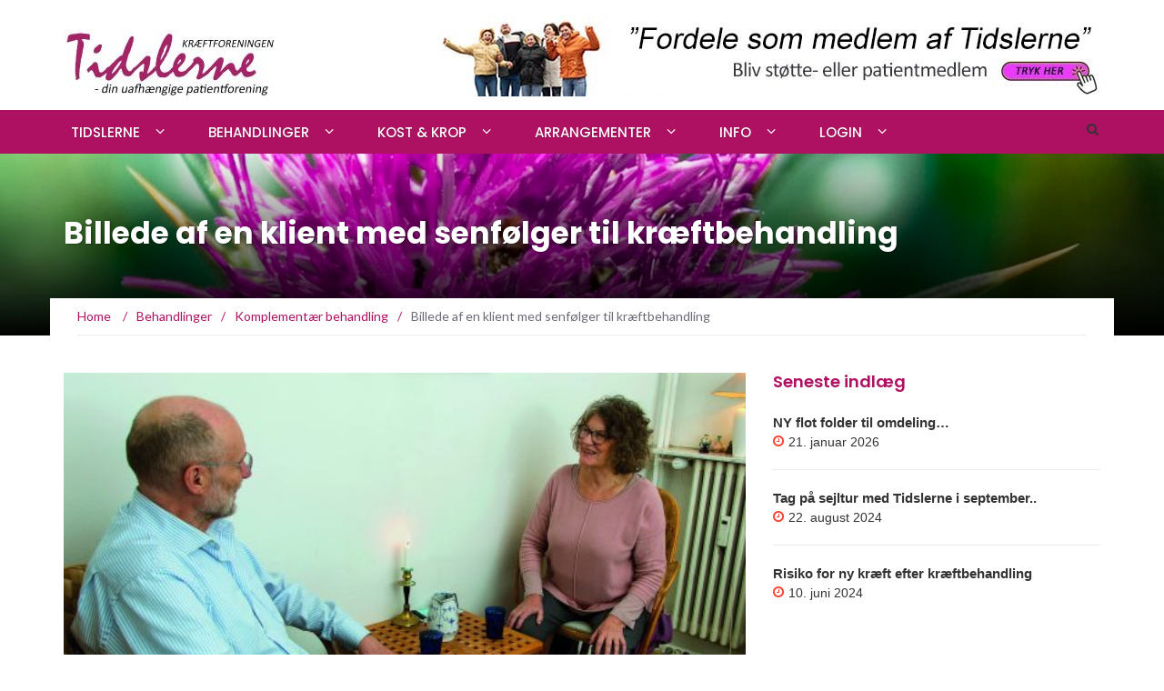

--- FILE ---
content_type: text/html; charset=UTF-8
request_url: https://www.tidslerne.dk/index.php/2021/06/08/billede-af-en-klient-med-senfoelger-til-kraeftbehandling/
body_size: 19122
content:
<!DOCTYPE html>
<html lang="da-DK">
<head>
    <meta charset="UTF-8">
    <meta name="viewport" content="width=device-width, initial-scale=1">
    <link rel="profile" href="https://gmpg.org/xfn/11">
    <link rel="pingback" href="https://www.tidslerne.dk/xmlrpc.php">

	<title>Billede af en klient med senfølger til kræftbehandling &#8211; Kræftforeningen Tidslerne</title>
<meta name='robots' content='max-image-preview:large' />
<link rel='dns-prefetch' href='//fonts.googleapis.com' />
<link rel="alternate" type="application/rss+xml" title="Kræftforeningen Tidslerne &raquo; Feed" href="https://www.tidslerne.dk/index.php/feed/" />
<link rel="alternate" type="application/rss+xml" title="Kræftforeningen Tidslerne &raquo;-kommentar-feed" href="https://www.tidslerne.dk/index.php/comments/feed/" />
<link rel="alternate" type="application/rss+xml" title="Kræftforeningen Tidslerne &raquo; Billede af en klient med senfølger til kræftbehandling-kommentar-feed" href="https://www.tidslerne.dk/index.php/2021/06/08/billede-af-en-klient-med-senfoelger-til-kraeftbehandling/feed/" />
<link rel="alternate" title="oEmbed (JSON)" type="application/json+oembed" href="https://www.tidslerne.dk/index.php/wp-json/oembed/1.0/embed?url=https%3A%2F%2Fwww.tidslerne.dk%2Findex.php%2F2021%2F06%2F08%2Fbillede-af-en-klient-med-senfoelger-til-kraeftbehandling%2F" />
<link rel="alternate" title="oEmbed (XML)" type="text/xml+oembed" href="https://www.tidslerne.dk/index.php/wp-json/oembed/1.0/embed?url=https%3A%2F%2Fwww.tidslerne.dk%2Findex.php%2F2021%2F06%2F08%2Fbillede-af-en-klient-med-senfoelger-til-kraeftbehandling%2F&#038;format=xml" />
<style id='wp-img-auto-sizes-contain-inline-css' type='text/css'>
img:is([sizes=auto i],[sizes^="auto," i]){contain-intrinsic-size:3000px 1500px}
/*# sourceURL=wp-img-auto-sizes-contain-inline-css */
</style>
<style id='wp-emoji-styles-inline-css' type='text/css'>

	img.wp-smiley, img.emoji {
		display: inline !important;
		border: none !important;
		box-shadow: none !important;
		height: 1em !important;
		width: 1em !important;
		margin: 0 0.07em !important;
		vertical-align: -0.1em !important;
		background: none !important;
		padding: 0 !important;
	}
/*# sourceURL=wp-emoji-styles-inline-css */
</style>
<style id='wp-block-library-inline-css' type='text/css'>
:root{--wp-block-synced-color:#7a00df;--wp-block-synced-color--rgb:122,0,223;--wp-bound-block-color:var(--wp-block-synced-color);--wp-editor-canvas-background:#ddd;--wp-admin-theme-color:#007cba;--wp-admin-theme-color--rgb:0,124,186;--wp-admin-theme-color-darker-10:#006ba1;--wp-admin-theme-color-darker-10--rgb:0,107,160.5;--wp-admin-theme-color-darker-20:#005a87;--wp-admin-theme-color-darker-20--rgb:0,90,135;--wp-admin-border-width-focus:2px}@media (min-resolution:192dpi){:root{--wp-admin-border-width-focus:1.5px}}.wp-element-button{cursor:pointer}:root .has-very-light-gray-background-color{background-color:#eee}:root .has-very-dark-gray-background-color{background-color:#313131}:root .has-very-light-gray-color{color:#eee}:root .has-very-dark-gray-color{color:#313131}:root .has-vivid-green-cyan-to-vivid-cyan-blue-gradient-background{background:linear-gradient(135deg,#00d084,#0693e3)}:root .has-purple-crush-gradient-background{background:linear-gradient(135deg,#34e2e4,#4721fb 50%,#ab1dfe)}:root .has-hazy-dawn-gradient-background{background:linear-gradient(135deg,#faaca8,#dad0ec)}:root .has-subdued-olive-gradient-background{background:linear-gradient(135deg,#fafae1,#67a671)}:root .has-atomic-cream-gradient-background{background:linear-gradient(135deg,#fdd79a,#004a59)}:root .has-nightshade-gradient-background{background:linear-gradient(135deg,#330968,#31cdcf)}:root .has-midnight-gradient-background{background:linear-gradient(135deg,#020381,#2874fc)}:root{--wp--preset--font-size--normal:16px;--wp--preset--font-size--huge:42px}.has-regular-font-size{font-size:1em}.has-larger-font-size{font-size:2.625em}.has-normal-font-size{font-size:var(--wp--preset--font-size--normal)}.has-huge-font-size{font-size:var(--wp--preset--font-size--huge)}.has-text-align-center{text-align:center}.has-text-align-left{text-align:left}.has-text-align-right{text-align:right}.has-fit-text{white-space:nowrap!important}#end-resizable-editor-section{display:none}.aligncenter{clear:both}.items-justified-left{justify-content:flex-start}.items-justified-center{justify-content:center}.items-justified-right{justify-content:flex-end}.items-justified-space-between{justify-content:space-between}.screen-reader-text{border:0;clip-path:inset(50%);height:1px;margin:-1px;overflow:hidden;padding:0;position:absolute;width:1px;word-wrap:normal!important}.screen-reader-text:focus{background-color:#ddd;clip-path:none;color:#444;display:block;font-size:1em;height:auto;left:5px;line-height:normal;padding:15px 23px 14px;text-decoration:none;top:5px;width:auto;z-index:100000}html :where(.has-border-color){border-style:solid}html :where([style*=border-top-color]){border-top-style:solid}html :where([style*=border-right-color]){border-right-style:solid}html :where([style*=border-bottom-color]){border-bottom-style:solid}html :where([style*=border-left-color]){border-left-style:solid}html :where([style*=border-width]){border-style:solid}html :where([style*=border-top-width]){border-top-style:solid}html :where([style*=border-right-width]){border-right-style:solid}html :where([style*=border-bottom-width]){border-bottom-style:solid}html :where([style*=border-left-width]){border-left-style:solid}html :where(img[class*=wp-image-]){height:auto;max-width:100%}:where(figure){margin:0 0 1em}html :where(.is-position-sticky){--wp-admin--admin-bar--position-offset:var(--wp-admin--admin-bar--height,0px)}@media screen and (max-width:600px){html :where(.is-position-sticky){--wp-admin--admin-bar--position-offset:0px}}

/*# sourceURL=wp-block-library-inline-css */
</style><link rel='stylesheet' id='newsmag-stylesheet-css' href='https://www.tidslerne.dk/wp-content/themes/newsmag-pro/assets/css/style.css?ver=2.3.8' type='text/css' media='all' />
<style id='newsmag-stylesheet-inline-css' type='text/css'>

.entry-content h1,.entry-content h2,.entry-content h3,.entry-content h4,.entry-content h5,.entry-content h6,.newsmag-blog-post-layout .newsmag-title h3,.newsmag-blog-post-layout .newsmag-title h3 a{
}
.entry-content p{
font-size:16px;
line-height:18px;
}
.newsmag_builder .newsmag-post-box-a h2,.newsmag_builder .newsmag-post-box-a h2 a,.newsmag_builder .newsmag-post-box-a h2 span,.newsmag_builder .newsmag-post-list-vertical-row h2,.newsmag_builder .newsmag-post-list-vertical-row h2 a,.newsmag_builder .newsmag-post-list-vertical-row h2 span,.newsmag_builder .newsmag-blog-post-layout-row h2,.newsmag_builder .newsmag-blog-post-layout-row h2 a,.newsmag_builder .newsmag-blog-post-layout-row h2 span,.newsmag_builder .newsmag-post-banner-row h2,.newsmag_builder .newsmag-post-banner-row h2 a,.newsmag_builder .newsmag-post-banner-row h2 span{
}
.newsmag_builder p{
font-size:16px;
line-height:18px;
}

a:hover,
a:focus,
a:active,
.newsmag-news-ticker ul li a:hover,
.newsmag-news-ticker ul li a:focus,
.newsmag-news-ticker ul li a:active,
.newsmag_builder .newsmag-blog-post-layout-b a.newsmag-comments-link:hover,
.newsmag_builder .newsmag-blog-post-layout-b a.newsmag-comments-link:focus,
.widget.widget_recent_entries:not(.widget_newsmag_banner):not(.newsmag_slider) ul li a:hover,
.widget.widget_recent_entries:not(.widget_newsmag_banner):not(.newsmag_slider) ul li a:focus,
.newsmag_builder .newsmag-posts-carousel .newsmag-carousel-arrows li a:hover,
.newsmag_builder .newsmag-posts-carousel .newsmag-carousel-arrows li a:hover,
.widget.widget_nav_menu:not(.widget_newsmag_banner):not(.newsmag_slider) > div > ul li ul li::before,
.widget.widget_nav_menu:not(.widget_newsmag_banner):not(.newsmag_slider) > div > ul li ol li::before,
.widget_search .search-form::before,
.newsmag-breadcrumbs a,
.newsmag-breadcrumbs .newsmag-breadcrumb-sep,
.newsmag-blog-post-layout .newsmag-title h3 > a:hover,
.newsmag-blog-post-layout .newsmag-title h3 > a:focus,
.newsmag_builder .newsmag-blog-post-layout-b .newsmag-title h3 > a:hover,
.newsmag_builder .newsmag-blog-post-layout-b .newsmag-title h3 > a:focus,
#site-navigation .nav-menu > li.active > a,
#site-navigation .nav-menu > li.menu-item-has-children > ul li.menu-item-has-children:hover > a,
#site-navigation .nav-menu > li.menu-item-has-children > ul li.menu-item-has-children:focus > a,
#site-navigation .nav-menu > li.menu-item-has-children > ul li a:hover,
#site-navigation .nav-menu > li.menu-item-has-children > ul li a:focus,
#site-navigation .nav-menu > li.menu-item-has-children > ul li.menu-item-has-children:hover::after,
#site-navigation .nav-menu > li.menu-item-has-children > ul li.menu-item-has-children:focus::after,
#site-navigation .nav-menu > li:focus > a,
blockquote > p, q > p,
.widget.widget_categories:not(.widget_newsmag_banner):not(.newsmag_slider) > ul > li a:hover,
.widget.widget_categories:not(.widget_newsmag_banner):not(.newsmag_slider) > ul > li a:focus,
.widget.widget_archive:not(.widget_newsmag_banner):not(.newsmag_slider) > ul > li a:hover,
.widget.widget_archive:not(.widget_newsmag_banner):not(.newsmag_slider) > ul > li a:focus,
.widget.widget_meta:not(.widget_newsmag_banner):not(.newsmag_slider) > ul > li a:hover,
.widget.widget_meta:not(.widget_newsmag_banner):not(.newsmag_slider) > ul > li a:focus,
.widget.widget_pages:not(.widget_newsmag_banner):not(.newsmag_slider) > ul > li a:hover,
.widget.widget_pages:not(.widget_newsmag_banner):not(.newsmag_slider) > ul > li a:focus,
.widget.widget_categories:not(.widget_newsmag_banner):not(.newsmag_slider) > ul > li::before,
.widget.widget_archive:not(.widget_newsmag_banner):not(.newsmag_slider) > ul > li::before,
.widget.widget_meta:not(.widget_newsmag_banner):not(.newsmag_slider) > ul > li::before,
.widget.widget_pages:not(.widget_newsmag_banner):not(.newsmag_slider) > ul > li::before,
.widget.popular-posts:not(.widget_newsmag_banner):not(.newsmag_slider) .newsmag-popular-posts-filter a:hover,
.widget.popular-posts:not(.widget_newsmag_banner):not(.newsmag_slider) .newsmag-popular-posts-filter a:focus,
.widget.popular-posts:not(.widget_newsmag_banner):not(.newsmag_slider) .newsmag-popular-posts-filter a.active,
.newsmag-blog-post-layout .newsmag-title .newsmag-comments-link:hover,
.newsmag-blog-post-layout .newsmag-title .newsmag-comments-link:focus,
.newsmag_builder .newsmag-blog-post-layout-banner .banner-content h3 a:hover,
.newsmag_builder .newsmag-blog-post-layout-banner .banner-content h3 a:focus,
.newsmag_builder .newsmag-blog-post-layout-banner .banner-content .meta a.newsmag-comments-link:hover,
.newsmag_builder .newsmag-blog-post-layout-banner .banner-content .meta a.newsmag-comments-link:focus,
.newsmag-related-posts .newsmag-related-post-title > a:hover,
.newsmag-related-posts .newsmag-related-post-title > a:focus,
.newsmag_builder .newsmag-post-box-a a.newsmag-comments-link:hover,
.newsmag_builder .newsmag-post-box-a a.newsmag-comments-link:focus,
.newsmag_builder .newsmag-posts-carousel .item .meta a:hover,
.newsmag_builder .newsmag-posts-carousel .item .meta a:focus,
.newsmag-breadcrumbs,
.entry-content ul li::before,
.widget.widget_rss:not(.widget_newsmag_banner):not(.newsmag_slider) ul li .rsswidget:hover,
.widget.widget_rss:not(.widget_newsmag_banner):not(.newsmag_slider) ul li .rsswidget:focus,
.widget.widget_rss:not(.widget_newsmag_banner):not(.newsmag_slider) h3 > a,
.widget.widget_nav_menu:not(.widget_newsmag_banner):not(.newsmag_slider) > div > ul li::before,
.widget.widget_categories:not(.widget_newsmag_banner):not(.newsmag_slider) .children li::before,
.widget.widget_archive:not(.widget_newsmag_banner):not(.newsmag_slider) .children li::before,
.widget.widget_meta:not(.widget_newsmag_banner):not(.newsmag_slider) .children li::before,
.widget.widget_pages:not(.widget_newsmag_banner):not(.newsmag_slider) .children li::before,
.widget.widget_categories:not(.widget_newsmag_banner):not(.newsmag_slider) .children li a:hover,
.widget.widget_categories:not(.widget_newsmag_banner):not(.newsmag_slider) .children li a:focus,
.widget.widget_archive:not(.widget_newsmag_banner):not(.newsmag_slider) .children li a:hover,
.widget.widget_archive:not(.widget_newsmag_banner):not(.newsmag_slider) .children li a:focus,
.widget.widget_meta:not(.widget_newsmag_banner):not(.newsmag_slider) .children li a:hover,
.widget.widget_meta:not(.widget_newsmag_banner):not(.newsmag_slider) .children li a:focus,
.widget.widget_pages:not(.widget_newsmag_banner):not(.newsmag_slider) .children li a:hover,
.widget.widget_pages:not(.widget_newsmag_banner):not(.newsmag_slider) .children li a:focus,
.widget.widget_nav_menu:not(.widget_newsmag_banner):not(.newsmag_slider) > div > ul li a:hover,
.widget.widget_nav_menu:not(.widget_newsmag_banner):not(.newsmag_slider) > div > ul li a:focus,
.widget.widget_nav_menu:not(.widget_newsmag_banner):not(.newsmag_slider) > div > ul li ul li a:hover,
.widget.widget_nav_menu:not(.widget_newsmag_banner):not(.newsmag_slider) > div > ul li ul li a:focus,
.widget.widget_nav_menu:not(.widget_newsmag_banner):not(.newsmag_slider) > div > ul li ol li a:hover,
.widget.widget_nav_menu:not(.widget_newsmag_banner):not(.newsmag_slider) > div > ul li ol li a:focus,
.widget:not(.widget_newsmag_banner):not(.newsmag_slider).popular-posts .posts-list li .content a:focus,
.widget:not(.widget_newsmag_banner):not(.newsmag_slider).popular-posts .posts-list li .content a:hover,
.comment-list .reply > a,
.comment-list .comment-metadata > a,
#colophon .after-footer-area .site-title:hover,
#colophon .after-footer-area .site-title:focus,
.newsmag_posts_slider .post-carousel .post-carousel-description h6,
#colophon .after-footer-area .site-title:active{
    color:#ae1062;
}

.comment-list .reply > a:hover{
    color:#b81a6c;
}

.widget.widget_calendar:not(.widget_newsmag_banner):not(.newsmag_slider) #wp-calendar td a:hover,
.widget.widget_calendar:not(.widget_newsmag_banner):not(.newsmag_slider) #wp-calendar td a:focus,
.widget.widget_calendar:not(.widget_newsmag_banner):not(.newsmag_slider) #wp-calendar th a:hover,
.widget.widget_calendar:not(.widget_newsmag_banner):not(.newsmag_slider) #wp-calendar th a:focus {
    background: #b81a6c;
}

.widget.widget_calendar:not(.widget_newsmag_banner):not(.newsmag_slider) #wp-calendar td a,
.widget.widget_calendar:not(.widget_newsmag_banner):not(.newsmag_slider) #wp-calendar > caption,
.widget.widget_calendar:not(.widget_newsmag_banner):not(.newsmag_slider) #wp-calendar #prev,
.widget.widget_calendar:not(.widget_newsmag_banner):not(.newsmag_slider) #wp-calendar #next,
.newsmag-image .newsmag-post-box-a-category,
.newsmag-image .newsmag-post-box-category,
.newsmag_builder .newsmag-post-box-a .newsmag-post-box-image .newsmag-post-box-a-category,
.newsmag_builder .newsmag-post-box-a .newsmag-image .newsmag-post-box-a-category,
.widget.widget_tag_cloud:not(.widget_newsmag_banner):not(.newsmag_slider) .tagcloud a:hover,
.widget.widget_tag_cloud:not(.widget_newsmag_banner):not(.newsmag_slider) .tagcloud a:focus,
.newsmag_slider .slide-meta a,
.newsmag-blog-post-layout .newsmag-image .newsmag-format-sign,
.newsmag-news-ticker .newsmag-module-title, #site-navigation,
.newsmag_builder .newsmag-posts-carousel h2 a,
.newsmag_builder .newsmag-posts-carousel h2 span,
.newsmag_builder .newsmag-post-box-a h2 a,
.newsmag_builder .newsmag-post-box-a h2 span,
.newsmag_slider .owl-theme .owl-dots .owl-dot.active span,
.newsmag_slider .owl-theme .owl-dots .owl-dot:hover span,
.newsmag_builder .newsmag-post-box-a h2::after,
.newsmag_builder .newsmag-blog-post-layout-row h2::after,
.newsmag_builder .newsmag-post-banner-row h2::after,
.newsmag_builder .newsmag-post-list-vertical-row h2::after,
.newsmag_builder .newsmag-blog-post-layout-row h2 a,
.newsmag_builder .newsmag-blog-post-layout-row h2 span,
.newsmag_builder .newsmag-post-banner-row h2 a,
.newsmag_builder .newsmag-post-banner-row h2 span,
.newsmag_builder .newsmag-post-list-vertical-row h2 a,
.newsmag_builder .newsmag-post-list-vertical-row h2 span,
.newsmag_builder .newsmag-blog-post-layout-banner .banner-content .newsmag-post-layout-category,
.back-to-top,
.newsmag_builder .newsmag-posts-carousel h2::after,
.newsmag-article-post-footer .newsmag-tags a:hover,
.widget.popular-posts:not(.widget_newsmag_banner):not(.newsmag_slider) .newsmag-popular-posts h2 a,
.widget.popular-posts:not(.widget_newsmag_banner):not(.newsmag_slider) .newsmag-popular-posts h2 span,
.widget.popular-posts:not(.widget_newsmag_banner):not(.newsmag_slider) .newsmag-popular-posts h2::after,
.site-header .search-form-opener,
.site-info,
.widget:not(.widget_newsmag_banner):not(.newsmag_slider).newsmag_widget_posts_video h2 span,
.widget:not(.widget_newsmag_banner):not(.newsmag_slider).newsmag_widget_posts_video h2 a,
.widget:not(.widget_newsmag_banner):not(.newsmag_slider).newsmag_widget_posts_video h2::after,
.widget:not(.widget_newsmag_banner):not(.newsmag_slider).newsmag_widget_posts_video_grid h2 span,
.widget:not(.widget_newsmag_banner):not(.newsmag_slider).newsmag_widget_posts_video_grid h2 a,
.widget:not(.widget_newsmag_banner):not(.newsmag_slider).newsmag_widget_posts_video_grid h2::after,
.widget:not(.widget_newsmag_banner):not(.newsmag_slider).newsmag_widget_posts_timeline h2 span,
.widget:not(.widget_newsmag_banner):not(.newsmag_slider).newsmag_widget_posts_timeline h2 a,
.widget:not(.widget_newsmag_banner):not(.newsmag_slider).newsmag_widget_posts_timeline h2::after,
.site-footer .widget.widget_tag_cloud:not(.widget_newsmag_banner):not(.newsmag_slider) .tagcloud a:hover,
.site-footer .widget.widget_tag_cloud:not(.widget_newsmag_banner):not(.newsmag_slider) .tagcloud a:focus,
.site-footer .widget.widget_tag_cloud:not(.widget_newsmag_banner):not(.newsmag_slider) .tagcloud a:active,
.newsmag_posts_slider .post-carousel .slides li .post-carousel-slide-number,
#footer-top,
.main-navigation.toggled ul{
    background: #ae1062;
}

.newsmag-posts-timeline ul li:before{
    box-shadow: inset 1px 1px 0 0 #ae1062, inset -1px -1px 0 0 #ae1062
}

.owl-nav-list li.active span {
    border-right-color:#ae1062;
}
.owl-nav-list li span{
    border-right-color:#b81a6c;
}

.widget:not(.widget_newsmag_banner):not(.newsmag_slider) > h3 {
    color:#ae1062;
}

p {
    color:#333333;
}

#colophon .footer-widgets-area,
#colophon .after-footer-area,
.newsmag_posts_slider .post-carousel {
    background-color:#272f32;
}

.site-footer .widget:not(.widget_newsmag_banner):not(.newsmag_slider) > h3.widget-title {
    color:#ffffff;
}

#colophon a,
.newsmag_posts_slider .post-carousel .post-title a,
.widget_mailchimpsf_widget .widget-title,
.newsmag_posts_slider .post-carousel .post-carousel-pagination a {
    color:#ffffff;
}

#colophon a:hover,
.newsmag_posts_slider .post-carousel .post-carousel-pagination a:hover {
    color:#ae1062;
}

#colophon .site-info a:hover{
    color: #333333;
}

.form-submit .submit {
    border-color: #ae1062;
    background-color: #ae1062
}

.newsmag-related-posts .newsmag-carousel-arrows > li:hover,
.newsmag_posts_slider .post-carousel .slides li .post-thumbnail{
    border-color: #ae1062
}

.navigation .nav-links .page-numbers.current,
.navigation .nav-links .page-numbers:hover:not(.dots):not(.next):not(.prev),
.navigation .nav-links .page-numbers:focus:not(.dots):not(.next):not(.prev){
    border-bottom-color: #ae1062;
    color: #ae1062
}

.newsmag-custom-header{
    background: #ae1062
}
/*# sourceURL=newsmag-stylesheet-inline-css */
</style>
<style id='wp-block-paragraph-inline-css' type='text/css'>
.is-small-text{font-size:.875em}.is-regular-text{font-size:1em}.is-large-text{font-size:2.25em}.is-larger-text{font-size:3em}.has-drop-cap:not(:focus):first-letter{float:left;font-size:8.4em;font-style:normal;font-weight:100;line-height:.68;margin:.05em .1em 0 0;text-transform:uppercase}body.rtl .has-drop-cap:not(:focus):first-letter{float:none;margin-left:.1em}p.has-drop-cap.has-background{overflow:hidden}:root :where(p.has-background){padding:1.25em 2.375em}:where(p.has-text-color:not(.has-link-color)) a{color:inherit}p.has-text-align-left[style*="writing-mode:vertical-lr"],p.has-text-align-right[style*="writing-mode:vertical-rl"]{rotate:180deg}
/*# sourceURL=https://www.tidslerne.dk/wp-includes/blocks/paragraph/style.min.css */
</style>
<style id='global-styles-inline-css' type='text/css'>
:root{--wp--preset--aspect-ratio--square: 1;--wp--preset--aspect-ratio--4-3: 4/3;--wp--preset--aspect-ratio--3-4: 3/4;--wp--preset--aspect-ratio--3-2: 3/2;--wp--preset--aspect-ratio--2-3: 2/3;--wp--preset--aspect-ratio--16-9: 16/9;--wp--preset--aspect-ratio--9-16: 9/16;--wp--preset--color--black: #000000;--wp--preset--color--cyan-bluish-gray: #abb8c3;--wp--preset--color--white: #ffffff;--wp--preset--color--pale-pink: #f78da7;--wp--preset--color--vivid-red: #cf2e2e;--wp--preset--color--luminous-vivid-orange: #ff6900;--wp--preset--color--luminous-vivid-amber: #fcb900;--wp--preset--color--light-green-cyan: #7bdcb5;--wp--preset--color--vivid-green-cyan: #00d084;--wp--preset--color--pale-cyan-blue: #8ed1fc;--wp--preset--color--vivid-cyan-blue: #0693e3;--wp--preset--color--vivid-purple: #9b51e0;--wp--preset--gradient--vivid-cyan-blue-to-vivid-purple: linear-gradient(135deg,rgb(6,147,227) 0%,rgb(155,81,224) 100%);--wp--preset--gradient--light-green-cyan-to-vivid-green-cyan: linear-gradient(135deg,rgb(122,220,180) 0%,rgb(0,208,130) 100%);--wp--preset--gradient--luminous-vivid-amber-to-luminous-vivid-orange: linear-gradient(135deg,rgb(252,185,0) 0%,rgb(255,105,0) 100%);--wp--preset--gradient--luminous-vivid-orange-to-vivid-red: linear-gradient(135deg,rgb(255,105,0) 0%,rgb(207,46,46) 100%);--wp--preset--gradient--very-light-gray-to-cyan-bluish-gray: linear-gradient(135deg,rgb(238,238,238) 0%,rgb(169,184,195) 100%);--wp--preset--gradient--cool-to-warm-spectrum: linear-gradient(135deg,rgb(74,234,220) 0%,rgb(151,120,209) 20%,rgb(207,42,186) 40%,rgb(238,44,130) 60%,rgb(251,105,98) 80%,rgb(254,248,76) 100%);--wp--preset--gradient--blush-light-purple: linear-gradient(135deg,rgb(255,206,236) 0%,rgb(152,150,240) 100%);--wp--preset--gradient--blush-bordeaux: linear-gradient(135deg,rgb(254,205,165) 0%,rgb(254,45,45) 50%,rgb(107,0,62) 100%);--wp--preset--gradient--luminous-dusk: linear-gradient(135deg,rgb(255,203,112) 0%,rgb(199,81,192) 50%,rgb(65,88,208) 100%);--wp--preset--gradient--pale-ocean: linear-gradient(135deg,rgb(255,245,203) 0%,rgb(182,227,212) 50%,rgb(51,167,181) 100%);--wp--preset--gradient--electric-grass: linear-gradient(135deg,rgb(202,248,128) 0%,rgb(113,206,126) 100%);--wp--preset--gradient--midnight: linear-gradient(135deg,rgb(2,3,129) 0%,rgb(40,116,252) 100%);--wp--preset--font-size--small: 13px;--wp--preset--font-size--medium: 20px;--wp--preset--font-size--large: 36px;--wp--preset--font-size--x-large: 42px;--wp--preset--spacing--20: 0.44rem;--wp--preset--spacing--30: 0.67rem;--wp--preset--spacing--40: 1rem;--wp--preset--spacing--50: 1.5rem;--wp--preset--spacing--60: 2.25rem;--wp--preset--spacing--70: 3.38rem;--wp--preset--spacing--80: 5.06rem;--wp--preset--shadow--natural: 6px 6px 9px rgba(0, 0, 0, 0.2);--wp--preset--shadow--deep: 12px 12px 50px rgba(0, 0, 0, 0.4);--wp--preset--shadow--sharp: 6px 6px 0px rgba(0, 0, 0, 0.2);--wp--preset--shadow--outlined: 6px 6px 0px -3px rgb(255, 255, 255), 6px 6px rgb(0, 0, 0);--wp--preset--shadow--crisp: 6px 6px 0px rgb(0, 0, 0);}:where(.is-layout-flex){gap: 0.5em;}:where(.is-layout-grid){gap: 0.5em;}body .is-layout-flex{display: flex;}.is-layout-flex{flex-wrap: wrap;align-items: center;}.is-layout-flex > :is(*, div){margin: 0;}body .is-layout-grid{display: grid;}.is-layout-grid > :is(*, div){margin: 0;}:where(.wp-block-columns.is-layout-flex){gap: 2em;}:where(.wp-block-columns.is-layout-grid){gap: 2em;}:where(.wp-block-post-template.is-layout-flex){gap: 1.25em;}:where(.wp-block-post-template.is-layout-grid){gap: 1.25em;}.has-black-color{color: var(--wp--preset--color--black) !important;}.has-cyan-bluish-gray-color{color: var(--wp--preset--color--cyan-bluish-gray) !important;}.has-white-color{color: var(--wp--preset--color--white) !important;}.has-pale-pink-color{color: var(--wp--preset--color--pale-pink) !important;}.has-vivid-red-color{color: var(--wp--preset--color--vivid-red) !important;}.has-luminous-vivid-orange-color{color: var(--wp--preset--color--luminous-vivid-orange) !important;}.has-luminous-vivid-amber-color{color: var(--wp--preset--color--luminous-vivid-amber) !important;}.has-light-green-cyan-color{color: var(--wp--preset--color--light-green-cyan) !important;}.has-vivid-green-cyan-color{color: var(--wp--preset--color--vivid-green-cyan) !important;}.has-pale-cyan-blue-color{color: var(--wp--preset--color--pale-cyan-blue) !important;}.has-vivid-cyan-blue-color{color: var(--wp--preset--color--vivid-cyan-blue) !important;}.has-vivid-purple-color{color: var(--wp--preset--color--vivid-purple) !important;}.has-black-background-color{background-color: var(--wp--preset--color--black) !important;}.has-cyan-bluish-gray-background-color{background-color: var(--wp--preset--color--cyan-bluish-gray) !important;}.has-white-background-color{background-color: var(--wp--preset--color--white) !important;}.has-pale-pink-background-color{background-color: var(--wp--preset--color--pale-pink) !important;}.has-vivid-red-background-color{background-color: var(--wp--preset--color--vivid-red) !important;}.has-luminous-vivid-orange-background-color{background-color: var(--wp--preset--color--luminous-vivid-orange) !important;}.has-luminous-vivid-amber-background-color{background-color: var(--wp--preset--color--luminous-vivid-amber) !important;}.has-light-green-cyan-background-color{background-color: var(--wp--preset--color--light-green-cyan) !important;}.has-vivid-green-cyan-background-color{background-color: var(--wp--preset--color--vivid-green-cyan) !important;}.has-pale-cyan-blue-background-color{background-color: var(--wp--preset--color--pale-cyan-blue) !important;}.has-vivid-cyan-blue-background-color{background-color: var(--wp--preset--color--vivid-cyan-blue) !important;}.has-vivid-purple-background-color{background-color: var(--wp--preset--color--vivid-purple) !important;}.has-black-border-color{border-color: var(--wp--preset--color--black) !important;}.has-cyan-bluish-gray-border-color{border-color: var(--wp--preset--color--cyan-bluish-gray) !important;}.has-white-border-color{border-color: var(--wp--preset--color--white) !important;}.has-pale-pink-border-color{border-color: var(--wp--preset--color--pale-pink) !important;}.has-vivid-red-border-color{border-color: var(--wp--preset--color--vivid-red) !important;}.has-luminous-vivid-orange-border-color{border-color: var(--wp--preset--color--luminous-vivid-orange) !important;}.has-luminous-vivid-amber-border-color{border-color: var(--wp--preset--color--luminous-vivid-amber) !important;}.has-light-green-cyan-border-color{border-color: var(--wp--preset--color--light-green-cyan) !important;}.has-vivid-green-cyan-border-color{border-color: var(--wp--preset--color--vivid-green-cyan) !important;}.has-pale-cyan-blue-border-color{border-color: var(--wp--preset--color--pale-cyan-blue) !important;}.has-vivid-cyan-blue-border-color{border-color: var(--wp--preset--color--vivid-cyan-blue) !important;}.has-vivid-purple-border-color{border-color: var(--wp--preset--color--vivid-purple) !important;}.has-vivid-cyan-blue-to-vivid-purple-gradient-background{background: var(--wp--preset--gradient--vivid-cyan-blue-to-vivid-purple) !important;}.has-light-green-cyan-to-vivid-green-cyan-gradient-background{background: var(--wp--preset--gradient--light-green-cyan-to-vivid-green-cyan) !important;}.has-luminous-vivid-amber-to-luminous-vivid-orange-gradient-background{background: var(--wp--preset--gradient--luminous-vivid-amber-to-luminous-vivid-orange) !important;}.has-luminous-vivid-orange-to-vivid-red-gradient-background{background: var(--wp--preset--gradient--luminous-vivid-orange-to-vivid-red) !important;}.has-very-light-gray-to-cyan-bluish-gray-gradient-background{background: var(--wp--preset--gradient--very-light-gray-to-cyan-bluish-gray) !important;}.has-cool-to-warm-spectrum-gradient-background{background: var(--wp--preset--gradient--cool-to-warm-spectrum) !important;}.has-blush-light-purple-gradient-background{background: var(--wp--preset--gradient--blush-light-purple) !important;}.has-blush-bordeaux-gradient-background{background: var(--wp--preset--gradient--blush-bordeaux) !important;}.has-luminous-dusk-gradient-background{background: var(--wp--preset--gradient--luminous-dusk) !important;}.has-pale-ocean-gradient-background{background: var(--wp--preset--gradient--pale-ocean) !important;}.has-electric-grass-gradient-background{background: var(--wp--preset--gradient--electric-grass) !important;}.has-midnight-gradient-background{background: var(--wp--preset--gradient--midnight) !important;}.has-small-font-size{font-size: var(--wp--preset--font-size--small) !important;}.has-medium-font-size{font-size: var(--wp--preset--font-size--medium) !important;}.has-large-font-size{font-size: var(--wp--preset--font-size--large) !important;}.has-x-large-font-size{font-size: var(--wp--preset--font-size--x-large) !important;}
/*# sourceURL=global-styles-inline-css */
</style>

<style id='classic-theme-styles-inline-css' type='text/css'>
/*! This file is auto-generated */
.wp-block-button__link{color:#fff;background-color:#32373c;border-radius:9999px;box-shadow:none;text-decoration:none;padding:calc(.667em + 2px) calc(1.333em + 2px);font-size:1.125em}.wp-block-file__button{background:#32373c;color:#fff;text-decoration:none}
/*# sourceURL=/wp-includes/css/classic-themes.min.css */
</style>
<link rel='stylesheet' id='newsmag-fonts-css' href='//fonts.googleapis.com/css?family=Lato%3A100%2C300%2C400%2C700%2C900%7CPoppins%3A400%2C500%2C600%2C700&#038;ver=2.3.8' type='text/css' media='all' />
<link rel='stylesheet' id='newsmag-icon-css' href='https://www.tidslerne.dk/wp-content/themes/newsmag-pro/assets/vendors/newsmag-icon/style.min.css?ver=6.9' type='text/css' media='all' />
<link rel='stylesheet' id='bootstrap-css' href='https://www.tidslerne.dk/wp-content/themes/newsmag-pro/assets/vendors/bootstrap/bootstrap.min.css?ver=6.9' type='text/css' media='all' />
<link rel='stylesheet' id='bootstrap-theme-css' href='https://www.tidslerne.dk/wp-content/themes/newsmag-pro/assets/vendors/bootstrap/bootstrap-theme.min.css?ver=6.9' type='text/css' media='all' />
<link rel='stylesheet' id='slick-css' href='https://www.tidslerne.dk/wp-content/themes/newsmag-pro/assets/vendors/slick/slick.css?ver=6.9' type='text/css' media='all' />
<link rel='stylesheet' id='newsmag-style-css' href='https://www.tidslerne.dk/wp-content/themes/newsmag-pro/style.css?ver=2.3.8' type='text/css' media='all' />
<link rel='stylesheet' id='owlCarousel-css' href='https://www.tidslerne.dk/wp-content/themes/newsmag-pro/assets/vendors/owl-carousel/owl.carousel.min.css?ver=6.9' type='text/css' media='all' />
<link rel='stylesheet' id='owlCarousel-themes-css' href='https://www.tidslerne.dk/wp-content/themes/newsmag-pro/assets/vendors/owl-carousel/owl.theme.default.css?ver=6.9' type='text/css' media='all' />
<link rel='stylesheet' id='newsmag-preloader-css' href='https://www.tidslerne.dk/wp-content/themes/newsmag-pro/assets/vendors/preloader/preloader.css?ver=6.9' type='text/css' media='all' />
<style id='newsmag-preloader-inline-css' type='text/css'>
.loader {
				border-top:1px solid #646464;
				border-right:1px solid #646464;
				border-bottom:1px solid #646464;
				border-left:1px solid #000000;
			}
/*# sourceURL=newsmag-preloader-inline-css */
</style>
<link rel='stylesheet' id='plyr-css' href='https://www.tidslerne.dk/wp-content/themes/newsmag-pro/assets/vendors/plyr/plyr.css?ver=6.9' type='text/css' media='all' />
<script type="text/javascript" src="https://www.tidslerne.dk/wp-includes/js/jquery/jquery.min.js?ver=3.7.1" id="jquery-core-js"></script>
<script type="text/javascript" src="https://www.tidslerne.dk/wp-includes/js/jquery/jquery-migrate.min.js?ver=3.4.1" id="jquery-migrate-js"></script>
<script type="text/javascript" src="https://www.tidslerne.dk/wp-content/themes/newsmag-pro/assets/vendors/blazy/blazy.min.js?ver=1.9.1" id="jquery_lazy_load-js"></script>
<link rel="https://api.w.org/" href="https://www.tidslerne.dk/index.php/wp-json/" /><link rel="alternate" title="JSON" type="application/json" href="https://www.tidslerne.dk/index.php/wp-json/wp/v2/posts/1562" /><link rel="EditURI" type="application/rsd+xml" title="RSD" href="https://www.tidslerne.dk/xmlrpc.php?rsd" />
<meta name="generator" content="WordPress 6.9" />
<link rel="canonical" href="https://www.tidslerne.dk/index.php/2021/06/08/billede-af-en-klient-med-senfoelger-til-kraeftbehandling/" />
<link rel='shortlink' href='https://www.tidslerne.dk/?p=1562' />

		<!-- GA Google Analytics @ https://m0n.co/ga -->
		<script>
			(function(i,s,o,g,r,a,m){i['GoogleAnalyticsObject']=r;i[r]=i[r]||function(){
			(i[r].q=i[r].q||[]).push(arguments)},i[r].l=1*new Date();a=s.createElement(o),
			m=s.getElementsByTagName(o)[0];a.async=1;a.src=g;m.parentNode.insertBefore(a,m)
			})(window,document,'script','https://www.google-analytics.com/analytics.js','ga');
			ga('create', 'UA-30866056-1', 'auto');
			ga('send', 'pageview');
		</script>

	<style>[class*=" icon-oc-"],[class^=icon-oc-]{speak:none;font-style:normal;font-weight:400;font-variant:normal;text-transform:none;line-height:1;-webkit-font-smoothing:antialiased;-moz-osx-font-smoothing:grayscale}.icon-oc-one-com-white-32px-fill:before{content:"901"}.icon-oc-one-com:before{content:"900"}#one-com-icon,.toplevel_page_onecom-wp .wp-menu-image{speak:none;display:flex;align-items:center;justify-content:center;text-transform:none;line-height:1;-webkit-font-smoothing:antialiased;-moz-osx-font-smoothing:grayscale}.onecom-wp-admin-bar-item>a,.toplevel_page_onecom-wp>.wp-menu-name{font-size:16px;font-weight:400;line-height:1}.toplevel_page_onecom-wp>.wp-menu-name img{width:69px;height:9px;}.wp-submenu-wrap.wp-submenu>.wp-submenu-head>img{width:88px;height:auto}.onecom-wp-admin-bar-item>a img{height:7px!important}.onecom-wp-admin-bar-item>a img,.toplevel_page_onecom-wp>.wp-menu-name img{opacity:.8}.onecom-wp-admin-bar-item.hover>a img,.toplevel_page_onecom-wp.wp-has-current-submenu>.wp-menu-name img,li.opensub>a.toplevel_page_onecom-wp>.wp-menu-name img{opacity:1}#one-com-icon:before,.onecom-wp-admin-bar-item>a:before,.toplevel_page_onecom-wp>.wp-menu-image:before{content:'';position:static!important;background-color:rgba(240,245,250,.4);border-radius:102px;width:18px;height:18px;padding:0!important}.onecom-wp-admin-bar-item>a:before{width:14px;height:14px}.onecom-wp-admin-bar-item.hover>a:before,.toplevel_page_onecom-wp.opensub>a>.wp-menu-image:before,.toplevel_page_onecom-wp.wp-has-current-submenu>.wp-menu-image:before{background-color:#76b82a}.onecom-wp-admin-bar-item>a{display:inline-flex!important;align-items:center;justify-content:center}#one-com-logo-wrapper{font-size:4em}#one-com-icon{vertical-align:middle}.imagify-welcome{display:none !important;}</style>		<style type="text/css" id="wp-custom-css">
			span.newsmag-module-title {
    background: #ffde00 !important;
    color: black !important;
}

@media (max-width: 1067px){
.hidden-xs {
    display: none!important;
	}}		</style>
		</head>

<body data-rsssl=1 class="wp-singular post-template-default single single-post postid-1562 single-format-standard wp-custom-logo wp-theme-newsmag-pro modula-best-grid-gallery">
<!-- Page Loader -->
<div class="page-loader" data-effect="fade">
    <div class="loader"></div>
	    <span class="loader-text">Loading...</span>
</div>
<!-- End Page Loader -->
<div id="page" class="site">
	    <header id="masthead" class="site-header" role="banner">
        <div class="site-branding container centered-branding">
            <div class="row">
                <div class="col-md-4 header-logo">
					<a href="https://www.tidslerne.dk/" class="custom-logo-link" rel="home"><img width="300" height="90" src="https://www-static.tidslerne.dk/wp-content/uploads/2020/03/cropped-toplogo_6.jpg?media=1751989446" class="custom-logo" alt="Kræftforeningen Tidslerne" decoding="async" /></a>                </div>

								                    <div class="col-md-8 header-banner">
							<a href="https://medlem.tidslerne.dk/indmeld">
		<img width="728" height="90" src="https://www-static.tidslerne.dk/wp-content/uploads/2021/05/header_advatizing.jpg?media=1751989446" class="attachment-newsmag-wide-banner size-newsmag-wide-banner" alt="" decoding="async" fetchpriority="high" srcset="https://www-static.tidslerne.dk/wp-content/uploads/2021/05/header_advatizing.jpg?media=1751989446 728w, https://www-static.tidslerne.dk/wp-content/uploads/2021/05/header_advatizing-300x37.jpg?media=1751989446 300w" sizes="(max-width: 728px) 100vw, 728px" />	</a>
                    </div>
				            </div>
        </div><!-- .site-branding -->
		        <nav id="site-navigation" class="main-navigation stick-menu"
             role="navigation">
            <div class="container">
                <div class="row">
                    <div class="col-md-12">
						                            <div class="stick-menu-logo hidden-xs hidden-sm">
                                <a href="https://www.tidslerne.dk"><img
                                            src="https://www-static.tidslerne.dk/wp-content/uploads/2020/03/cropped-toplogo_6.jpg?media=1751989446"/></a>
                            </div>
						                        <button class="menu-toggle" aria-controls="primary-menu"
                                aria-expanded="false"><span class="nmicon-bars"></span></button>
						<div class="menu-hovedmenu-container"><ul id="primary-menu" class="menu nav-menu menu"><li id="menu-item-887" class="menu-item menu-item-type-custom menu-item-object-custom menu-item-has-children menu-item-887"><a href="#">Tidslerne</a>
<ul class="sub-menu">
	<li id="menu-item-1585" class="menu-item menu-item-type-custom menu-item-object-custom menu-item-1585"><a href="https://medlem.tidslerne.dk/indmeld">Bliv medlem af Tidslerne</a></li>
	<li id="menu-item-898" class="menu-item menu-item-type-post_type menu-item-object-post menu-item-898"><a href="https://www.tidslerne.dk/index.php/2020/04/13/hvem-er-tidslerne/">Hvem er Tidslerne</a></li>
	<li id="menu-item-1128" class="menu-item menu-item-type-custom menu-item-object-custom menu-item-1128"><a href="https://medlem.tidslerne.dk">MedlemsPortal</a></li>
	<li id="menu-item-888" class="menu-item menu-item-type-post_type menu-item-object-post menu-item-888"><a href="https://www.tidslerne.dk/index.php/2020/04/07/kontakt-os/">Kontakt os</a></li>
	<li id="menu-item-920" class="menu-item menu-item-type-post_type menu-item-object-post menu-item-920"><a href="https://www.tidslerne.dk/index.php/2020/04/15/tidsellinjen/">Ring til Tidsellinjen</a></li>
	<li id="menu-item-306" class="menu-item menu-item-type-post_type menu-item-object-page menu-item-306"><a href="https://www.tidslerne.dk/index.php/vedtaegter/">Vedtægter</a></li>
	<li id="menu-item-661" class="menu-item menu-item-type-post_type menu-item-object-post menu-item-661"><a href="https://www.tidslerne.dk/index.php/2020/03/25/bestyrelsen/">Bestyrelsen</a></li>
	<li id="menu-item-669" class="menu-item menu-item-type-post_type menu-item-object-post menu-item-669"><a href="https://www.tidslerne.dk/index.php/2020/04/06/kredsene/">Kredsene</a></li>
	<li id="menu-item-889" class="menu-item menu-item-type-custom menu-item-object-custom menu-item-has-children menu-item-889"><a href="#">Støt Tidslerne</a>
	<ul class="sub-menu">
		<li id="menu-item-890" class="menu-item menu-item-type-post_type menu-item-object-post menu-item-890"><a href="https://www.tidslerne.dk/index.php/2020/03/30/donationer-og-gavebidrag/">Donationer, gavebidrag og skattefradrag.</a></li>
		<li id="menu-item-891" class="menu-item menu-item-type-post_type menu-item-object-post menu-item-891"><a href="https://www.tidslerne.dk/index.php/2020/03/19/vil-du-testamentere-til-tidslerne/">Donationer til Kræftforeningen Tidslerne via arv og testamente</a></li>
	</ul>
</li>
	<li id="menu-item-338" class="menu-item menu-item-type-post_type menu-item-object-page menu-item-338"><a href="https://www.tidslerne.dk/index.php/bladet-tidslerne/">Bladet Tidslerne</a></li>
	<li id="menu-item-293" class="menu-item menu-item-type-post_type menu-item-object-page menu-item-293"><a href="https://www.tidslerne.dk/index.php/medlemsportal/">Videobiblioteket</a></li>
</ul>
</li>
<li id="menu-item-69" class="menu-item menu-item-type-custom menu-item-object-custom menu-item-has-children menu-item-69"><a href="#">Behandlinger</a>
<ul class="sub-menu">
	<li id="menu-item-135" class="menu-item menu-item-type-taxonomy menu-item-object-category menu-item-135"><a href="https://www.tidslerne.dk/index.php/category/behandlinger/konventionel-behandling/">Konventionel</a></li>
	<li id="menu-item-714" class="menu-item menu-item-type-taxonomy menu-item-object-category current-post-ancestor current-menu-parent current-post-parent menu-item-714"><a href="https://www.tidslerne.dk/index.php/category/behandlinger/komplementaer-behandling/">Komplementær</a></li>
	<li id="menu-item-136" class="menu-item menu-item-type-taxonomy menu-item-object-category menu-item-136"><a href="https://www.tidslerne.dk/index.php/category/behandlinger/behandling-udland/">Behandling i udlandet</a></li>
	<li id="menu-item-254" class="menu-item menu-item-type-taxonomy menu-item-object-category menu-item-254"><a href="https://www.tidslerne.dk/index.php/category/behandlinger/cannabis/">Cannabis</a></li>
	<li id="menu-item-255" class="menu-item menu-item-type-taxonomy menu-item-object-category menu-item-255"><a href="https://www.tidslerne.dk/index.php/category/patienthistorier/">Patienthistorier</a></li>
	<li id="menu-item-1028" class="menu-item menu-item-type-taxonomy menu-item-object-category menu-item-1028"><a href="https://www.tidslerne.dk/index.php/category/behandlinger/senskader/">Følge og senskader</a></li>
</ul>
</li>
<li id="menu-item-597" class="menu-item menu-item-type-taxonomy menu-item-object-category menu-item-has-children menu-item-597"><a href="https://www.tidslerne.dk/index.php/category/kost/">Kost &#038; krop</a>
<ul class="sub-menu">
	<li id="menu-item-619" class="menu-item menu-item-type-taxonomy menu-item-object-category menu-item-619"><a href="https://www.tidslerne.dk/index.php/category/kost/budwig-kuren/">Budwig kuren</a></li>
	<li id="menu-item-1024" class="menu-item menu-item-type-taxonomy menu-item-object-category menu-item-1024"><a href="https://www.tidslerne.dk/index.php/category/kost/kostraad/">Kostråd</a></li>
	<li id="menu-item-644" class="menu-item menu-item-type-taxonomy menu-item-object-category menu-item-644"><a href="https://www.tidslerne.dk/index.php/category/kost/vitaminer-og-mineraler/">Vitaminer og mineraler</a></li>
	<li id="menu-item-1023" class="menu-item menu-item-type-taxonomy menu-item-object-category menu-item-1023"><a href="https://www.tidslerne.dk/index.php/category/kost/kropsligt/">Kropsligt</a></li>
</ul>
</li>
<li id="menu-item-588" class="menu-item menu-item-type-custom menu-item-object-custom menu-item-has-children menu-item-588"><a href="#">Arrangementer</a>
<ul class="sub-menu">
	<li id="menu-item-1363" class="menu-item menu-item-type-custom menu-item-object-custom menu-item-1363"><a href="http://tidslerne.nemtilmeld.dk">Kommende arrangementer</a></li>
	<li id="menu-item-1795" class="menu-item menu-item-type-custom menu-item-object-custom menu-item-1795"><a href="https://tidslerne.nemtilmeld.dk/previous/">Tidligere arrangementer</a></li>
	<li id="menu-item-1638" class="menu-item menu-item-type-custom menu-item-object-custom menu-item-1638"><a href="https://www-static.tidslerne.dk/wp-content/uploads/2022/02/Sådan-bruger-du-ZOOM-på-iPad-Tidslerne.pdf?media=1751989446">Vejledning ZOOM på Ipad</a></li>
	<li id="menu-item-1639" class="menu-item menu-item-type-custom menu-item-object-custom menu-item-1639"><a href="https://www-static.tidslerne.dk/wp-content/uploads/2022/02/Sådan-bruger-du-ZOOM-på-PC-Tidslerne.pdf?media=1751989446">Vejledning ZOOM på PC</a></li>
</ul>
</li>
<li id="menu-item-596" class="menu-item menu-item-type-taxonomy menu-item-object-category menu-item-has-children menu-item-596"><a href="https://www.tidslerne.dk/index.php/category/tidselinfo/">Info</a>
<ul class="sub-menu">
	<li id="menu-item-560" class="menu-item menu-item-type-taxonomy menu-item-object-category menu-item-has-children menu-item-560"><a href="https://www.tidslerne.dk/index.php/category/tidselinfo/gode-raad/">Gode råd</a>
	<ul class="sub-menu">
		<li id="menu-item-899" class="menu-item menu-item-type-post_type menu-item-object-post menu-item-899"><a href="https://www.tidslerne.dk/index.php/2020/04/03/nyttige-links/">Nyttige links</a></li>
		<li id="menu-item-949" class="menu-item menu-item-type-post_type menu-item-object-post menu-item-949"><a href="https://www.tidslerne.dk/index.php/2020/04/23/facebookgrupper/">Facebookgrupper</a></li>
		<li id="menu-item-900" class="menu-item menu-item-type-post_type menu-item-object-post menu-item-900"><a href="https://www.tidslerne.dk/index.php/2020/04/06/gode-raad-til-cancerpatienter/">Tidslernes patientråd</a></li>
	</ul>
</li>
	<li id="menu-item-885" class="menu-item menu-item-type-custom menu-item-object-custom menu-item-885"><a href="/wp-content/uploads/2020/04/tidslerne_bedste_bud_paa_gode_boeger.pdf">Bogliste</a></li>
	<li id="menu-item-892" class="menu-item menu-item-type-post_type menu-item-object-post menu-item-892"><a href="https://www.tidslerne.dk/index.php/2020/04/03/legater/">Søg legater</a></li>
	<li id="menu-item-29" class="menu-item menu-item-type-post_type menu-item-object-page menu-item-privacy-policy menu-item-29"><a rel="privacy-policy" href="https://www.tidslerne.dk/index.php/privatlivs-politik/">Privatlivspolitik</a></li>
</ul>
</li>
<li id="menu-item-1137" class="menu-item menu-item-type-custom menu-item-object-custom menu-item-has-children menu-item-1137"><a href="#">Login</a>
<ul class="sub-menu">
	<li id="menu-item-537" class="menu-item menu-item-type-post_type menu-item-object-post menu-item-537"><a href="https://www.tidslerne.dk/index.php/2020/04/02/admin/">Kredsadministration</a></li>
	<li id="menu-item-1138" class="menu-item menu-item-type-custom menu-item-object-custom menu-item-1138"><a href="https://medlem.tidslerne.dk/">MedlemsPortalen</a></li>
</ul>
</li>
</ul></div>						                            <button href="#" class="search-form-opener" type="button"><span class="nmicon-search"></span>
                            </button>
						                    </div>
                </div>
            </div>
        </nav><!-- #site-navigation -->
					            <div class="header-search-form">
                <div class="container">
                    <!-- Search Form -->
                    <form role="search" method="get" id="searchform_topbar"
                          action="https://www.tidslerne.dk/">
                        <label><span class="screen-reader-text">Search for:</span>
                            <input
                                    class="search-field-top-bar "
                                    id="search-field-top-bar"
                                    placeholder="Skriv søgeord"
                                    value="" name="s"
                                    type="search">
                        </label>
                        <button id="search-top-bar-submit" type="button"
                                class="search-top-bar-submit "><span
                                    class="first-bar"></span><span
                                    class="second-bar"></span></button>
                    </form>
                </div>
            </div>
		    </header><!-- #masthead -->

    <div id="content" class="site-content">
	
<div class="newsmag-custom-header " style="background-image:url(https://www-static.tidslerne.dk/wp-content/uploads/2020/03/cropped-tidsler_2-2.jpg?media=1751989446">
    <div class="container">
        <div class="row">
            <div class="col-xs-12">
                <h2>Billede af en klient med senfølger til kræftbehandling</h2>
            </div>
        </div>
    </div>
</div>
    <div class="container newsmag-breadcrumbs-container">
        <div class="row newsmag-breadcrumbs-row">
            <div class="col-xs-12">
				<div class="newsmag-breadcrumbs"><span itemscope itemtype="http://data-vocabulary.org/Breadcrumb"><a itemprop="url" href="https://www.tidslerne.dk" ><span itemprop="title">Home </span></a></span><span class="newsmag-breadcrumb-sep">/</span><span itemscope itemtype="http://data-vocabulary.org/Breadcrumb"><a itemprop="url" href="https://www.tidslerne.dk/index.php/category/behandlinger/" ><span itemprop="title">Behandlinger</span></a></span><span class="newsmag-breadcrumb-sep">/</span><span itemscope itemtype="http://data-vocabulary.org/Breadcrumb"><a itemprop="url" href="https://www.tidslerne.dk/index.php/category/behandlinger/komplementaer-behandling/" ><span itemprop="title">Komplementær behandling</span></a></span><span class="newsmag-breadcrumb-sep">/</span><span class="breadcrumb-leaf">Billede af en klient med senfølger til kræftbehandling</span></div>            </div>
        </div>
    </div>
    <div class="container">
        <div class="row">
			
			
            <div id="primary"
                 class="content-area col-lg-8 col-md-8 col-xs-12 newsmag-sidebar">
                <main id="main" class="site-main" role="main">
					    <div class="row newsmag-margin-bottom  ">
        <div class="col-md-12">
            <div class="newsmag-image">
				<img width="560" height="416" src="https://www-static.tidslerne.dk/wp-content/uploads/2021/06/Marianne_Garst_Boëtius_19-560x416.jpg?media=1751989446" class="blazy attachment-newsmag-recent-post-big size-newsmag-recent-post-big wp-post-image" alt="" data-src="https://www-static.tidslerne.dk/wp-content/uploads/2021/06/Marianne_Garst_Boëtius_19-65x65.jpg?media=1751989446" data-srcset="https://www-static.tidslerne.dk/wp-content/uploads/2021/06/Marianne_Garst_Boëtius_19-560x416.jpg?media=1751989446 560w, https://www-static.tidslerne.dk/wp-content/uploads/2021/06/Marianne_Garst_Boëtius_19-350x260.jpg?media=1751989446 350w" sizes="(max-width: 560px) 100vw, 560px" /><noscript><img width="560" height="416" src="https://www-static.tidslerne.dk/wp-content/uploads/2021/06/Marianne_Garst_Boëtius_19-560x416.jpg?media=1751989446" class="attachment-newsmag-recent-post-big size-newsmag-recent-post-big wp-post-image" alt="" srcset="https://www-static.tidslerne.dk/wp-content/uploads/2021/06/Marianne_Garst_Boëtius_19-560x416.jpg?media=1751989446 560w, https://www-static.tidslerne.dk/wp-content/uploads/2021/06/Marianne_Garst_Boëtius_19-350x260.jpg?media=1751989446 350w" sizes="(max-width: 560px) 100vw, 560px" /></noscript>            </div>
        </div>
    </div>
<div
        class="row newsmag-article-post ">
	    <div class="col-md-12">
        <article id="post-1562" class="post-1562 post type-post status-publish format-standard has-post-thumbnail hentry category-komplementaer-behandling tag-healing tag-senfoelger">
            <div class="entry-content">
                <div class="newsmag-post-meta">
                    <span class="nmicon-folder-o"></span> <a href="https://www.tidslerne.dk/index.php/category/behandlinger/komplementaer-behandling/" rel="category tag">Komplementær behandling</a> <span class="sep">|</span> <span
                            class="nmicon-clock-o"></span> <div class="newsmag-date">8. juni 2021</div>                </div><!-- .entry-meta -->
				
<p>”Nu sidder jeg så her, stadig delvist sygemeldt, og frygter fremtiden med senfølger. Herudover føler jeg mig på sin vis flov over, at jeg kan være så trist til mode og føle mig så dårlig, når jeg nu er helbredt for kræft. Jeg ER lykkelig over at have overlevet, men jeg føler, at jeg nu står alene med alverdens senfølger, som ingen rigtigt kan eller vil forstå”. (<em>Fra hjemmesiden for Foreningen af Kræftoverlevere med Senfølger</em>). </p>



<p>At have senfølger til kræftbehandlingen er for mange en uventet og chokerende hændelse, som ofte sætter ind der, hvor man er på vej ind i sit nye liv som kræftoverlever. I forløbet er man blevet orienteret om bivirkninger men yderst sjældent om, at man kan risikere, at de ikke forsvinder. At trætheden måske ikke forsvinder, at kroppen vil blive ved med at sende en lind strøm af symptomer, der hele tiden reaktiverer frygten for tilbagefald og fører til endeløse undersøgelser og kontakt til sundhedsvæsenet. Samtidig med, at ingen kan se det på én. Og både familie, venner og jobcenter ønsker, at man træder ud af sygdomsrollen og vender tilbage til dem. Men det kan man ikke, for man har været inde i en ”krigszone”, hvor man er blevet beskudt og har set, at ”det her kan man dø af”. Mange er dybt traumatiserede på flere planer, når de kommer ud. Men der er ingen, der kan se det – og selv forstår patienten ikke, at han eller hun ikke kan komme på plads, for nu er det hele jo overstået. <br>Personer med senfølger ønsker selv at træde ud af sygdomsrollen og vende tilbage til deres liv. Det er bare ikke altid muligt. Det er det billede, der rigtig ofte viser sig i kontakten med mennesker med senfølger. De ved ikke, hvorfor de har det, som de har. De har ringe forståelse for, hvad sygdommen og behandlingerne har gjort ved krop og sind, og hvad der kan gøres for at hjælpe. Desværre mangler pårørende, arbejdspladser og jobcentre også denne viden. <br>Det ser ud til, at der både blandt mange praktiserende læger og onkologer er stor uvidenhed om senfølger samt om, hvordan de skal gribes an. Mange tidligere patienter bliver sendt til rigtig mange undersøgelser, men de er en gruppe, der er svær at have med at gøre, da der ikke umiddelbart findes nogen behandlinger, der kan fjerne senfølgerne. Enkelte bliver sendt videre til smerteklinikkerne, og der bliver ofte forsøgt med medicin til dem, der har mange smerter. Til sidst oplever en del, at de bare er en belastning. <br>I forbindelse med forskningsprojektet talte projektets to healere med hver af deltagerne om deres situation. De mange samtaler har vist, at en del mennesker med senfølger ikke ved, hvor de skal henvende sig, og hvor der er hjælp at få. <br>Undersøgelser fra Kræftens Bekæmpelse (2013) viser også, at ”mere end hver 10. patient føler sig ladt i stikken af sundhedsvæsenet efter at være blevet udskrevet fra hospitalet. De kræftramte har svært ved at finde fodfæste, og de savner information og hjælp fra kommuner og praksislæger til at håndtere en ny hverdag”. <br>Et stort problem for mange kan være lige pludselig ikke at kunne kende sig selv igen og opleve den forøgede sårbarhed, som kan føre til, at man meget nemt bliver stresset, får svært ved at overskue hverdagen, søvnproblemer og bliver grådlabile etc. Noget, der kan være meget <em>svært</em>. <br>Som en deltager i dette projekt udtrykte det: ”I har helbredt mig for sygdommen, men I har også taget mit liv”. Eller som en anden sagde: <strong><em>”Mit liv er tungt, og det gør ondt i benene hele tiden”</em></strong>. <br>Senfølger er et andet ord for gener, der er blevet påført af selve kræftbehandlingen, samt de psykiske gener, der er opstået på grund af sygdommen. Det vil sige de chok og traumer, der kan opstå, når man bliver truet på sin eksistens samtidig med, at man ser sin verden falde sammen.<br>Hvor mange der lider af senfølger ved vi pt. ikke præcist, men gruppen ser ud til at vokse. En spørgeskemaundersøgelse (2004) blandt 2500 færdigbehandlede kræftpatienter, som deltog i rehabiliteringsforløb på Kræftens Bekæmpelses rehabiliteringscenter Dallund, viste, at 96 procent havde senfølger efter deres kræftbehandling. 60 procent af dem angav at have rigtig slemme senfølger. Og der er tale om symptomer/ bivirkninger, der er knyttet til kræftsygdommen og behandlingen, som eksempelvis koncentrations- og søvnbesvær, fatique (træthed), muskel- og ledsmerter, nerve-føleforstyrrelser, hukommelsesbesvær og seksuelle problemer. Undersøgelsen fra Dallund slår fast, at kræftpatienter ikke kun slås med en enkelt bivirkning af kræftbehandlingen, men ofte slås med så mange, at det går ud over livskvaliteten. Og det bliver svært at passe sin hverdag og sit arbejde. <br>Senfølgerne dækker over mange symptomer afhængig af, hvilken kræftform og hvilke behandlingsmetoder, der er brugt. Og belastningsgraden kan variere meget. Tendensen i dette forskningsprojekt/denne undersøgelse var, at jo flere behandlingstiltag, jo flere senfølger. <br>Denne undersøgelse kan ikke forklare, hvorfor nogle kommer lettere igennem et behandlingsforløb end andre. Men man ved noget om, at jo bedre et udgangspunkt man har, jo bedre klarer man behandlingen. Ved en gennemgang af projektets journaler finder vi også en tendens til større belastninger af behandlingerne hos de patienter, hvis immunforsvar var svækket før kræftdiagnosen, for eksempel personer med stressdiagnoser, andre alvorlige sygdomme eller arvelige sygdomme. Det samme gælder mennesker, der tidligere har haft kræft og har fået behandlinger – især med kemoterapi. Det er dog ikke hele forklaringen. Vi så også, at en del af de relativt unge patienter uden belastende baggrund kunne have svært ved at komme på plads. Her vil tilpasning af behandlingerne til et niveau, der er tåleligt for de enkelte patienter, være et emne.</p>



<p><em>Af Marianne Garst Boëtius, healer og kræftsygeplejerske<br>Bragt i Tidslerne 2018-1</em></p>

                <div class="newsmag-next-prev row">
                    <div class="col-md-6 text-left">
						<div class="wrapper"><span class="nmicon-angle-left"></span> <a href="https://www.tidslerne.dk/index.php/2021/06/08/healing-virker-positivt-paa-senfoelger/" rel="prev">Healing virker positivt på senfølger</a></div>                    </div>
                    <div class="col-md-6 text-right">
						<div class="wrapper"><a href="https://www.tidslerne.dk/index.php/2021/06/08/kraeftfri-mod-alle-odds-jeg-fik-livet-tilbage/" rel="next">Kræftfri mod alle odds &#8211; jeg fik livet tilbage.</a> <span class="nmicon-angle-right"></span></div>                    </div>
                </div>
				            </div>
        </article><!-- #post-## -->
    </div>
</div>
<div class="row newsmag-article-post-footer">
    <div class="col-md-12">
		            <footer class="entry-footer">
				                    <div class="newsmag-post-meta">
						<div class="newsmag-tags"><strong>TAGS: </strong><a href="https://www.tidslerne.dk/index.php/tag/healing/" rel="tag">Healing</a> <a href="https://www.tidslerne.dk/index.php/tag/senfoelger/" rel="tag">Senfølger</a></div>                    </div><!-- .entry-meta -->
				            </footer><!-- .entry-footer -->

				<div class="newsmag-related-posts"><div class="row"><div class="col-lg-11 col-sm-10 col-xs-12 newsmag-related-posts-title"><h3><span>Related posts </span></h3></div><div class="newsmag-carousel-navigation hidden-xs text-right"><ul class="newsmag-carousel-arrows clearfix"><li><a href="#" class="newsmag-owl-prev nmicon-angle-left"></a></li><li><a href="#" class="newsmag-owl-next nmicon-angle-right"></a></li></ul></div></div><!--/.row--><div class="owlCarousel owl-carousel owl-theme" data-slider-id="1562" id="owlCarousel-1562" 
			data-slider-items="3" 
			data-slider-speed="400" data-slider-auto-play="1" data-slider-navigation="false"><div class="item"><a href="https://www.tidslerne.dk/index.php/2024/06/10/kan-kraniosakralterapi-mindske-mundtoerhed-efter-straalebehandling-i-mund-og-hals/"><img width="536" height="358" src="https://www-static.tidslerne.dk/wp-content/uploads/2024/06/kraniosakral.png?media=1751989446" class="attachment-newsmag-recent-post-big size-newsmag-recent-post-big wp-post-image" alt="" decoding="async" srcset="https://www-static.tidslerne.dk/wp-content/uploads/2024/06/kraniosakral.png?media=1751989446 536w, https://www-static.tidslerne.dk/wp-content/uploads/2024/06/kraniosakral-300x200.png?media=1751989446 300w" sizes="(max-width: 536px) 100vw, 536px" /></a><div class="newsmag-related-post-title"><a href="https://www.tidslerne.dk/index.php/2024/06/10/kan-kraniosakralterapi-mindske-mundtoerhed-efter-straalebehandling-i-mund-og-hals/">Kan kraniosakralterapi mindske mundtørhed efter&hellip;</a></div></div><!--/.item--><div class="item"><a href="https://www.tidslerne.dk/index.php/2024/06/10/hvad-kan-akupunktur-goere-naar-det-handler-om-kraeft/"><img width="538" height="362" src="https://www-static.tidslerne.dk/wp-content/uploads/2024/06/akupunktur.png?media=1751989446" class="attachment-newsmag-recent-post-big size-newsmag-recent-post-big wp-post-image" alt="" decoding="async" loading="lazy" srcset="https://www-static.tidslerne.dk/wp-content/uploads/2024/06/akupunktur.png?media=1751989446 538w, https://www-static.tidslerne.dk/wp-content/uploads/2024/06/akupunktur-300x202.png?media=1751989446 300w" sizes="auto, (max-width: 538px) 100vw, 538px" /></a><div class="newsmag-related-post-title"><a href="https://www.tidslerne.dk/index.php/2024/06/10/hvad-kan-akupunktur-goere-naar-det-handler-om-kraeft/">Hvad kan akupunktur gøre, når&hellip;</a></div></div><!--/.item--><div class="item"><a href="https://www.tidslerne.dk/index.php/2024/01/14/rld-reflexology-lymfe-draenage/"><img width="560" height="416" src="https://www-static.tidslerne.dk/wp-content/uploads/2024/01/rlx-560x416.jpg?media=1751989446" class="attachment-newsmag-recent-post-big size-newsmag-recent-post-big wp-post-image" alt="" decoding="async" loading="lazy" srcset="https://www-static.tidslerne.dk/wp-content/uploads/2024/01/rlx-560x416.jpg?media=1751989446 560w, https://www-static.tidslerne.dk/wp-content/uploads/2024/01/rlx-350x260.jpg?media=1751989446 350w" sizes="auto, (max-width: 560px) 100vw, 560px" /></a><div class="newsmag-related-post-title"><a href="https://www.tidslerne.dk/index.php/2024/01/14/rld-reflexology-lymfe-draenage/">RLD &#8211; Reflexology Lymfe Drænage</a></div></div><!--/.item--><div class="item"><a href="https://www.tidslerne.dk/index.php/2024/01/14/de-magiske-svampe-rydder-op/"><img width="560" height="416" src="https://www-static.tidslerne.dk/wp-content/uploads/2024/01/leonorasperling-560x416.jpg?media=1751989446" class="attachment-newsmag-recent-post-big size-newsmag-recent-post-big wp-post-image" alt="" decoding="async" loading="lazy" srcset="https://www-static.tidslerne.dk/wp-content/uploads/2024/01/leonorasperling-560x416.jpg?media=1751989446 560w, https://www-static.tidslerne.dk/wp-content/uploads/2024/01/leonorasperling-350x260.jpg?media=1751989446 350w" sizes="auto, (max-width: 560px) 100vw, 560px" /></a><div class="newsmag-related-post-title"><a href="https://www.tidslerne.dk/index.php/2024/01/14/de-magiske-svampe-rydder-op/">De magiske svampe rydder op</a></div></div><!--/.item--><div class="item"><a href="https://www.tidslerne.dk/index.php/2024/01/14/man-kan-vinde-over-leverkraeft/"><img width="560" height="416" src="https://www-static.tidslerne.dk/wp-content/uploads/2024/01/leverkraeft-560x416.jpg?media=1751989446" class="attachment-newsmag-recent-post-big size-newsmag-recent-post-big wp-post-image" alt="" decoding="async" loading="lazy" srcset="https://www-static.tidslerne.dk/wp-content/uploads/2024/01/leverkraeft-560x416.jpg?media=1751989446 560w, https://www-static.tidslerne.dk/wp-content/uploads/2024/01/leverkraeft-350x260.jpg?media=1751989446 350w" sizes="auto, (max-width: 560px) 100vw, 560px" /></a><div class="newsmag-related-post-title"><a href="https://www.tidslerne.dk/index.php/2024/01/14/man-kan-vinde-over-leverkraeft/">Man kan vinde over leverkræft!</a></div></div><!--/.item--><div class="item"><a href="https://www.tidslerne.dk/index.php/2024/01/14/jeg-er-rask-og-tankerne-og-foelelserne-er-lov/"><img width="560" height="416" src="https://www-static.tidslerne.dk/wp-content/uploads/2024/01/jegerrask-560x416.jpg?media=1751989446" class="attachment-newsmag-recent-post-big size-newsmag-recent-post-big wp-post-image" alt="" decoding="async" loading="lazy" srcset="https://www-static.tidslerne.dk/wp-content/uploads/2024/01/jegerrask-560x416.jpg?media=1751989446 560w, https://www-static.tidslerne.dk/wp-content/uploads/2024/01/jegerrask-350x260.jpg?media=1751989446 350w" sizes="auto, (max-width: 560px) 100vw, 560px" /></a><div class="newsmag-related-post-title"><a href="https://www.tidslerne.dk/index.php/2024/01/14/jeg-er-rask-og-tankerne-og-foelelserne-er-lov/">Jeg er rask &#8211; og&hellip;</a></div></div><!--/.item--><div class="item"><a href="https://www.tidslerne.dk/index.php/2021/10/25/trykkammer/"><img width="560" height="416" src="https://www-static.tidslerne.dk/wp-content/uploads/2021/10/image_2021-10-25_121730-560x416.png?media=1751989446" class="attachment-newsmag-recent-post-big size-newsmag-recent-post-big wp-post-image" alt="" decoding="async" loading="lazy" srcset="https://www-static.tidslerne.dk/wp-content/uploads/2021/10/image_2021-10-25_121730-560x416.png?media=1751989446 560w, https://www-static.tidslerne.dk/wp-content/uploads/2021/10/image_2021-10-25_121730-350x260.png?media=1751989446 350w" sizes="auto, (max-width: 560px) 100vw, 560px" /></a><div class="newsmag-related-post-title"><a href="https://www.tidslerne.dk/index.php/2021/10/25/trykkammer/">Trykkammer</a></div></div><!--/.item--><div class="item"><a href="https://www.tidslerne.dk/index.php/2021/10/25/5-aar-med-lungekraeft-et-tilbageblik/"><img class="attachment-newsmag-recent-post-big size-newsmag-recent-post-big wp-post-image" alt="" src="https://www.tidslerne.dk/wp-content/themes/newsmag-pro/assets/images/picture_placeholder.jpg" /></a><div class="newsmag-related-post-title"><a href="https://www.tidslerne.dk/index.php/2021/10/25/5-aar-med-lungekraeft-et-tilbageblik/">5 år med lungekræft &#8211;&hellip;</a></div></div><!--/.item--><div class="item"><a href="https://www.tidslerne.dk/index.php/2021/10/25/mundhulekraeft/"><img width="560" height="416" src="https://www-static.tidslerne.dk/wp-content/uploads/2021/10/image_2021-10-25_114523-560x416.png?media=1751989446" class="attachment-newsmag-recent-post-big size-newsmag-recent-post-big wp-post-image" alt="" decoding="async" loading="lazy" srcset="https://www-static.tidslerne.dk/wp-content/uploads/2021/10/image_2021-10-25_114523-560x416.png?media=1751989446 560w, https://www-static.tidslerne.dk/wp-content/uploads/2021/10/image_2021-10-25_114523-350x260.png?media=1751989446 350w" sizes="auto, (max-width: 560px) 100vw, 560px" /></a><div class="newsmag-related-post-title"><a href="https://www.tidslerne.dk/index.php/2021/10/25/mundhulekraeft/">Mundhulekræft</a></div></div><!--/.item--><div class="item"><a href="https://www.tidslerne.dk/index.php/2021/06/09/fra-konventionel-til-holistisk-tilgang-prostatakraeft/"><img width="560" height="416" src="https://www-static.tidslerne.dk/wp-content/uploads/2021/06/shutterstock_1990330-560x416.jpg?media=1751989446" class="attachment-newsmag-recent-post-big size-newsmag-recent-post-big wp-post-image" alt="" decoding="async" loading="lazy" srcset="https://www-static.tidslerne.dk/wp-content/uploads/2021/06/shutterstock_1990330-560x416.jpg?media=1751989446 560w, https://www-static.tidslerne.dk/wp-content/uploads/2021/06/shutterstock_1990330-350x260.jpg?media=1751989446 350w" sizes="auto, (max-width: 560px) 100vw, 560px" /></a><div class="newsmag-related-post-title"><a href="https://www.tidslerne.dk/index.php/2021/06/09/fra-konventionel-til-holistisk-tilgang-prostatakraeft/">Fra konventionel til holistisk tilgang&hellip;</a></div></div><!--/.item--></div><!--/.owlCarousel--></div><!--/.mt-related-posts-->
    </div>
</div>


                </main><!-- #main -->
            </div><!-- #primary -->
							
<aside id="secondary" class=" widget-area col-lg-4 col-md-4 col-sm-4 newsmag-sidebar hidden-xs" role="complementary">
	<div class="newsmag-blog-sidebar">
		
		<div id="recent-posts-2" class="widget widget_recent_entries">
		<h3>Seneste indlæg</h3>
		<ul>
											<li>
					<a href="https://www.tidslerne.dk/index.php/2026/01/21/ny-flot-folder-til-omdeling/">NY flot folder til omdeling&#8230;</a>
											<span class="post-date">21. januar 2026</span>
									</li>
											<li>
					<a href="https://www.tidslerne.dk/index.php/2024/08/22/tag-paa-sejltur-med-tidslerne/">Tag på sejltur med Tidslerne i september..</a>
											<span class="post-date">22. august 2024</span>
									</li>
											<li>
					<a href="https://www.tidslerne.dk/index.php/2024/06/10/risiko-for-ny-kraeft-efter-kraeftbehandling/">Risiko for ny kræft efter kræftbehandling</a>
											<span class="post-date">10. juni 2024</span>
									</li>
					</ul>

		</div><div id="categories-5" class="widget widget_categories"><h3>Kategorier</h3>
			<ul>
					<li class="cat-item cat-item-14"><a href="https://www.tidslerne.dk/index.php/category/admin/">Admin</a> <span class="newsmag-cat-count">1</span>
</li>
	<li class="cat-item cat-item-23"><a href="https://www.tidslerne.dk/index.php/category/arrangementer/">Arrangementer</a> <span class="newsmag-cat-count">7</span>
<ul class='children'>
	<li class="cat-item cat-item-16"><a href="https://www.tidslerne.dk/index.php/category/arrangementer/tidligere-arrangementer/">Tidligere arrangementer</a> <span class="newsmag-cat-count">6</span>
</li>
</ul>
</li>
	<li class="cat-item cat-item-3"><a href="https://www.tidslerne.dk/index.php/category/behandlinger/">Behandlinger</a> <span class="newsmag-cat-count">90</span>
<ul class='children'>
	<li class="cat-item cat-item-6"><a href="https://www.tidslerne.dk/index.php/category/behandlinger/behandling-udland/">Behandling i udlandet</a> <span class="newsmag-cat-count">17</span>
</li>
	<li class="cat-item cat-item-11"><a href="https://www.tidslerne.dk/index.php/category/behandlinger/cannabis/">Cannabis</a> <span class="newsmag-cat-count">17</span>
</li>
	<li class="cat-item cat-item-27"><a href="https://www.tidslerne.dk/index.php/category/behandlinger/senskader/">Følge og senskader</a> <span class="newsmag-cat-count">5</span>
</li>
	<li class="cat-item cat-item-5"><a href="https://www.tidslerne.dk/index.php/category/behandlinger/komplementaer-behandling/">Komplementær behandling</a> <span class="newsmag-cat-count">43</span>
</li>
	<li class="cat-item cat-item-4"><a href="https://www.tidslerne.dk/index.php/category/behandlinger/konventionel-behandling/">Konventionel behandling</a> <span class="newsmag-cat-count">12</span>
	<ul class='children'>
	<li class="cat-item cat-item-17"><a href="https://www.tidslerne.dk/index.php/category/behandlinger/konventionel-behandling/repurposed-drugs/">Repurposed drugs</a> <span class="newsmag-cat-count">1</span>
</li>
	</ul>
</li>
</ul>
</li>
	<li class="cat-item cat-item-24"><a href="https://www.tidslerne.dk/index.php/category/dittes-blog/">Dittes Blog</a> <span class="newsmag-cat-count">1</span>
</li>
	<li class="cat-item cat-item-20"><a href="https://www.tidslerne.dk/index.php/category/generalforsamling/">Generalforsamling</a> <span class="newsmag-cat-count">1</span>
</li>
	<li class="cat-item cat-item-1"><a href="https://www.tidslerne.dk/index.php/category/ikke-kategoriseret/">Ikke-kategoriseret</a> <span class="newsmag-cat-count">3</span>
</li>
	<li class="cat-item cat-item-9"><a href="https://www.tidslerne.dk/index.php/category/tidselinfo/">Information</a> <span class="newsmag-cat-count">48</span>
<ul class='children'>
	<li class="cat-item cat-item-30"><a href="https://www.tidslerne.dk/index.php/category/tidselinfo/boganmeldelse/">Boganmeldelse</a> <span class="newsmag-cat-count">1</span>
</li>
	<li class="cat-item cat-item-13"><a href="https://www.tidslerne.dk/index.php/category/tidselinfo/gode-raad/">Gode råd</a> <span class="newsmag-cat-count">12</span>
</li>
	<li class="cat-item cat-item-29"><a href="https://www.tidslerne.dk/index.php/category/tidselinfo/motion/">Motion</a> <span class="newsmag-cat-count">1</span>
</li>
</ul>
</li>
	<li class="cat-item cat-item-22"><a href="https://www.tidslerne.dk/index.php/category/kontakt/">Kontakt</a> <span class="newsmag-cat-count">3</span>
</li>
	<li class="cat-item cat-item-8"><a href="https://www.tidslerne.dk/index.php/category/kost/">Kost</a> <span class="newsmag-cat-count">43</span>
<ul class='children'>
	<li class="cat-item cat-item-18"><a href="https://www.tidslerne.dk/index.php/category/kost/budwig-kuren/">Budwig kuren</a> <span class="newsmag-cat-count">3</span>
</li>
	<li class="cat-item cat-item-26"><a href="https://www.tidslerne.dk/index.php/category/kost/kostraad/">Kostråd</a> <span class="newsmag-cat-count">16</span>
</li>
	<li class="cat-item cat-item-25"><a href="https://www.tidslerne.dk/index.php/category/kost/kropsligt/">Kropsligt</a> <span class="newsmag-cat-count">5</span>
</li>
	<li class="cat-item cat-item-19"><a href="https://www.tidslerne.dk/index.php/category/kost/vitaminer-og-mineraler/">Vitaminer og mineraler</a> <span class="newsmag-cat-count">16</span>
</li>
</ul>
</li>
	<li class="cat-item cat-item-28"><a href="https://www.tidslerne.dk/index.php/category/medlemstilbud/">Medlemstilbud</a> <span class="newsmag-cat-count">3</span>
</li>
	<li class="cat-item cat-item-12"><a href="https://www.tidslerne.dk/index.php/category/patienthistorier/">Patienthistorier</a> <span class="newsmag-cat-count">41</span>
</li>
	<li class="cat-item cat-item-21"><a href="https://www.tidslerne.dk/index.php/category/seneste-nyt/">Seneste nyt</a> <span class="newsmag-cat-count">2</span>
</li>
			</ul>

			</div><div id="tag_cloud-1" class="widget widget_tag_cloud"><h3>Tag Cloud</h3><div class="tagcloud"><a href="https://www.tidslerne.dk/index.php/tag/akupunktur/" class="tag-cloud-link tag-link-113 tag-link-position-1" style="font-size: 8pt;" aria-label="akupunktur (1 element)">akupunktur</a>
<a href="https://www.tidslerne.dk/index.php/tag/ascorbinsyre/" class="tag-cloud-link tag-link-92 tag-link-position-2" style="font-size: 8pt;" aria-label="ascorbinsyre (1 element)">ascorbinsyre</a>
<a href="https://www.tidslerne.dk/index.php/tag/blodsukker/" class="tag-cloud-link tag-link-115 tag-link-position-3" style="font-size: 8pt;" aria-label="blodsukker (1 element)">blodsukker</a>
<a href="https://www.tidslerne.dk/index.php/tag/brystkraeft/" class="tag-cloud-link tag-link-32 tag-link-position-4" style="font-size: 22pt;" aria-label="brystkræft (11 elementer)">brystkræft</a>
<a href="https://www.tidslerne.dk/index.php/tag/budwig/" class="tag-cloud-link tag-link-99 tag-link-position-5" style="font-size: 11.230769230769pt;" aria-label="budwig (2 elementer)">budwig</a>
<a href="https://www.tidslerne.dk/index.php/tag/budwig-center/" class="tag-cloud-link tag-link-102 tag-link-position-6" style="font-size: 8pt;" aria-label="budwig center (1 element)">budwig center</a>
<a href="https://www.tidslerne.dk/index.php/tag/c-vitamin/" class="tag-cloud-link tag-link-90 tag-link-position-7" style="font-size: 8pt;" aria-label="c-vitamin (1 element)">c-vitamin</a>
<a href="https://www.tidslerne.dk/index.php/tag/cannabis/" class="tag-cloud-link tag-link-33 tag-link-position-8" style="font-size: 22pt;" aria-label="cannabis (11 elementer)">cannabis</a>
<a href="https://www.tidslerne.dk/index.php/tag/entelev/" class="tag-cloud-link tag-link-110 tag-link-position-9" style="font-size: 8pt;" aria-label="entelev (1 element)">entelev</a>
<a href="https://www.tidslerne.dk/index.php/tag/forebyggelse/" class="tag-cloud-link tag-link-107 tag-link-position-10" style="font-size: 8pt;" aria-label="forebyggelse (1 element)">forebyggelse</a>
<a href="https://www.tidslerne.dk/index.php/tag/forsoeg/" class="tag-cloud-link tag-link-91 tag-link-position-11" style="font-size: 8pt;" aria-label="forsøg (1 element)">forsøg</a>
<a href="https://www.tidslerne.dk/index.php/tag/gerson-kuren/" class="tag-cloud-link tag-link-94 tag-link-position-12" style="font-size: 8pt;" aria-label="gerson-kuren (1 element)">gerson-kuren</a>
<a href="https://www.tidslerne.dk/index.php/tag/grundvand/" class="tag-cloud-link tag-link-96 tag-link-position-13" style="font-size: 8pt;" aria-label="grundvand (1 element)">grundvand</a>
<a href="https://www.tidslerne.dk/index.php/tag/healing/" class="tag-cloud-link tag-link-48 tag-link-position-14" style="font-size: 11.230769230769pt;" aria-label="Healing (2 elementer)">Healing</a>
<a href="https://www.tidslerne.dk/index.php/tag/hospice/" class="tag-cloud-link tag-link-87 tag-link-position-15" style="font-size: 8pt;" aria-label="hospice (1 element)">hospice</a>
<a href="https://www.tidslerne.dk/index.php/tag/hudcellekraeft/" class="tag-cloud-link tag-link-89 tag-link-position-16" style="font-size: 8pt;" aria-label="hudcellekræft (1 element)">hudcellekræft</a>
<a href="https://www.tidslerne.dk/index.php/tag/indsamling/" class="tag-cloud-link tag-link-116 tag-link-position-17" style="font-size: 8pt;" aria-label="indsamling (1 element)">indsamling</a>
<a href="https://www.tidslerne.dk/index.php/tag/indsamlingsloven/" class="tag-cloud-link tag-link-118 tag-link-position-18" style="font-size: 8pt;" aria-label="indsamlingsloven (1 element)">indsamlingsloven</a>
<a href="https://www.tidslerne.dk/index.php/tag/johanna-budwig/" class="tag-cloud-link tag-link-101 tag-link-position-19" style="font-size: 8pt;" aria-label="johanna budwig (1 element)">johanna budwig</a>
<a href="https://www.tidslerne.dk/index.php/tag/kranio-sakral-terapi/" class="tag-cloud-link tag-link-114 tag-link-position-20" style="font-size: 8pt;" aria-label="kranio-sakral-terapi (1 element)">kranio-sakral-terapi</a>
<a href="https://www.tidslerne.dk/index.php/tag/leukaemi/" class="tag-cloud-link tag-link-36 tag-link-position-21" style="font-size: 11.230769230769pt;" aria-label="leukæmi (2 elementer)">leukæmi</a>
<a href="https://www.tidslerne.dk/index.php/tag/livmoderhalskraeft/" class="tag-cloud-link tag-link-69 tag-link-position-22" style="font-size: 11.230769230769pt;" aria-label="livmoderhalskræft (2 elementer)">livmoderhalskræft</a>
<a href="https://www.tidslerne.dk/index.php/tag/lungecancer/" class="tag-cloud-link tag-link-34 tag-link-position-23" style="font-size: 11.230769230769pt;" aria-label="lungecancer (2 elementer)">lungecancer</a>
<a href="https://www.tidslerne.dk/index.php/tag/mammografi/" class="tag-cloud-link tag-link-95 tag-link-position-24" style="font-size: 8pt;" aria-label="mammografi (1 element)">mammografi</a>
<a href="https://www.tidslerne.dk/index.php/tag/medicinsk-cannabis/" class="tag-cloud-link tag-link-88 tag-link-position-25" style="font-size: 8pt;" aria-label="medicinsk cannabis (1 element)">medicinsk cannabis</a>
<a href="https://www.tidslerne.dk/index.php/tag/neo/" class="tag-cloud-link tag-link-93 tag-link-position-26" style="font-size: 8pt;" aria-label="neo (1 element)">neo</a>
<a href="https://www.tidslerne.dk/index.php/tag/omega-3/" class="tag-cloud-link tag-link-81 tag-link-position-27" style="font-size: 8pt;" aria-label="omega-3 (1 element)">omega-3</a>
<a href="https://www.tidslerne.dk/index.php/tag/omega3/" class="tag-cloud-link tag-link-80 tag-link-position-28" style="font-size: 8pt;" aria-label="omega3 (1 element)">omega3</a>
<a href="https://www.tidslerne.dk/index.php/tag/opskrift/" class="tag-cloud-link tag-link-105 tag-link-position-29" style="font-size: 8pt;" aria-label="opskrift (1 element)">opskrift</a>
<a href="https://www.tidslerne.dk/index.php/tag/patienthistorie/" class="tag-cloud-link tag-link-46 tag-link-position-30" style="font-size: 11.230769230769pt;" aria-label="Patienthistorie (2 elementer)">Patienthistorie</a>
<a href="https://www.tidslerne.dk/index.php/tag/pesticider/" class="tag-cloud-link tag-link-97 tag-link-position-31" style="font-size: 8pt;" aria-label="pesticider (1 element)">pesticider</a>
<a href="https://www.tidslerne.dk/index.php/tag/pfas/" class="tag-cloud-link tag-link-98 tag-link-position-32" style="font-size: 8pt;" aria-label="PFAS (1 element)">PFAS</a>
<a href="https://www.tidslerne.dk/index.php/tag/prostatakraeft/" class="tag-cloud-link tag-link-53 tag-link-position-33" style="font-size: 15.179487179487pt;" aria-label="prostatakræft (4 elementer)">prostatakræft</a>
<a href="https://www.tidslerne.dk/index.php/tag/protocel/" class="tag-cloud-link tag-link-109 tag-link-position-34" style="font-size: 8pt;" aria-label="protocel (1 element)">protocel</a>
<a href="https://www.tidslerne.dk/index.php/tag/reflexology-lymfe-drainage/" class="tag-cloud-link tag-link-86 tag-link-position-35" style="font-size: 8pt;" aria-label="Reflexology Lymfe Drainage (1 element)">Reflexology Lymfe Drainage</a>
<a href="https://www.tidslerne.dk/index.php/tag/rld/" class="tag-cloud-link tag-link-85 tag-link-position-36" style="font-size: 8pt;" aria-label="RLD (1 element)">RLD</a>
<a href="https://www.tidslerne.dk/index.php/tag/roentgen/" class="tag-cloud-link tag-link-83 tag-link-position-37" style="font-size: 8pt;" aria-label="røntgen (1 element)">røntgen</a>
<a href="https://www.tidslerne.dk/index.php/tag/scanning/" class="tag-cloud-link tag-link-82 tag-link-position-38" style="font-size: 8pt;" aria-label="scanning (1 element)">scanning</a>
<a href="https://www.tidslerne.dk/index.php/tag/selvhjaelpkurser/" class="tag-cloud-link tag-link-108 tag-link-position-39" style="font-size: 8pt;" aria-label="selvhjælpkurser (1 element)">selvhjælpkurser</a>
<a href="https://www.tidslerne.dk/index.php/tag/selvhypnose/" class="tag-cloud-link tag-link-112 tag-link-position-40" style="font-size: 8pt;" aria-label="selvhypnose (1 element)">selvhypnose</a>
<a href="https://www.tidslerne.dk/index.php/tag/senfoelger/" class="tag-cloud-link tag-link-49 tag-link-position-41" style="font-size: 16.615384615385pt;" aria-label="Senfølger (5 elementer)">Senfølger</a>
<a href="https://www.tidslerne.dk/index.php/tag/smoothie/" class="tag-cloud-link tag-link-106 tag-link-position-42" style="font-size: 8pt;" aria-label="smoothie (1 element)">smoothie</a>
<a href="https://www.tidslerne.dk/index.php/tag/straaler/" class="tag-cloud-link tag-link-84 tag-link-position-43" style="font-size: 8pt;" aria-label="stråler (1 element)">stråler</a>
<a href="https://www.tidslerne.dk/index.php/tag/tarmbooster/" class="tag-cloud-link tag-link-104 tag-link-position-44" style="font-size: 8pt;" aria-label="tarmbooster (1 element)">tarmbooster</a>
<a href="https://www.tidslerne.dk/index.php/tag/vand/" class="tag-cloud-link tag-link-111 tag-link-position-45" style="font-size: 8pt;" aria-label="vand (1 element)">vand</a></div>
</div><div id="search-2" class="widget widget_search"><form role="search" method="get" class="search-form" action="https://www.tidslerne.dk/">
				<label>
					<span class="screen-reader-text">Søg efter:</span>
					<input type="search" class="search-field" placeholder="Søg &hellip;" value="" name="s" />
				</label>
				<input type="submit" class="search-submit" value="Søg" />
			</form></div>	</div>
</aside><!-- #secondary -->

			        </div>
    </div>
</div><!-- #content -->


<footer id="colophon" class="site-footer" role="contentinfo">

	<div class="footer-widgets-area regular-footer-area">
	<div class="container">
		<div class="row">
							<div class="col-md-3 col-sm-6">
					<div id="text-3" class="widget widget_text"><h3 class="widget-title">Kræftforeningen Tidslerne</h3>			<div class="textwidget"><p>Kræftforeningen Tidslerne er en forening for tidligere og nuværende kræftpatienter samt deres pårørende og i øvrigt enhver, der ønsker at støtte et forum for samspillet mellem den konventionelle og alternative behandling af kræftsyge mennesker. Vi tæller ca 2.200 medlemmer primo 2022.</p>
<p>Foreningen er  finansieret ved tilskud fra fonde, puljemidler samt medlemsbidrag i form af kontingenter, frivillige bidrag og arv.</p>
</div>
		</div>				</div>
							<div class="col-md-3 col-sm-6">
					<div id="text-7" class="widget widget_text"><h3 class="widget-title">Protektor</h3>			<div class="textwidget"><p><img loading="lazy" decoding="async" class="alignnone wp-image-721" src="/wp-content/uploads/2020/04/ghita_noerby-249x300.jpg" alt="" width="141" height="170" srcset="https://www-static.tidslerne.dk/wp-content/uploads/2020/04/ghita_noerby-249x300.jpg?media=1751989446 249w, https://www-static.tidslerne.dk/wp-content/uploads/2020/04/ghita_noerby-849x1024.jpg?media=1751989446 849w, https://www-static.tidslerne.dk/wp-content/uploads/2020/04/ghita_noerby-768x927.jpg?media=1751989446 768w, https://www-static.tidslerne.dk/wp-content/uploads/2020/04/ghita_noerby.jpg?media=1751989446 996w" sizes="auto, (max-width: 141px) 100vw, 141px" /></p>
<p>GHITA NØRBY<br />
Kommandør af Dannebrogsordenen<br />
Skuespiller ved Det Kgl. Teater</p>
</div>
		</div>				</div>
							<div class="col-md-3 col-sm-6">
					<div id="text-6" class="widget widget_text"><h3 class="widget-title">Kontakt os</h3>			<div class="textwidget"><p>Kræftforeningen Tidslerne<br />
v/Formand Mai Nielsen</p>
<p>Ådalsparken 29,<br />
6710 Esbjerg V</p>
<p>CVR 1742 0291<br />
T: 7020-0515<br />
E: <a href="mailto:sekretariat@tidslerne.dk">sekretariat@tidslerne.dk</a></p>
<p>Elektronisk fakturering:<br />
<a href="mailto:kasserer@tidslerne.dk">kasserer@tidslerne.dk</a></p>
</div>
		</div>				</div>
							<div class="col-md-3 col-sm-6">
					<div id="media_image-7" class="widget widget_media_image"><a href="https://tojkurven.dk/?s=tidslerne&#038;post_type=product"><img width="229" height="300" src="https://www-static.tidslerne.dk/wp-content/uploads/2020/03/MERCHANDICE-229x300.jpg?media=1751989446" class="image wp-image-503  attachment-medium size-medium" alt="" style="max-width: 100%; height: auto;" decoding="async" loading="lazy" srcset="https://www-static.tidslerne.dk/wp-content/uploads/2020/03/MERCHANDICE-229x300.jpg?media=1751989446 229w, https://www-static.tidslerne.dk/wp-content/uploads/2020/03/MERCHANDICE.jpg?media=1751989446 610w" sizes="auto, (max-width: 229px) 100vw, 229px" /></a></div>				</div>
					</div><!--.row-->
	</div>
</div>		
			<a href="#0" id="back-to-top" class="back-to-top">
			<span class="nmicon-angle-up"></span>
		</a>
	
				<div class="site-info">
			<div class="container">
				<div class="row">
					<div class="col-sm-12">
													2025 Kræftforeningen Tidslerne. All rights reserved.						
													 Layout euroteam.com 											</div>

									</div>
			</div>
		</div>
	</footer><!-- #colophon -->
</div><!-- #page -->

<script type="speculationrules">
{"prefetch":[{"source":"document","where":{"and":[{"href_matches":"/*"},{"not":{"href_matches":["/wp-*.php","/wp-admin/*","/wp-content/uploads/*","/wp-content/*","/wp-content/plugins/*","/wp-content/themes/newsmag-pro/*","/*\\?(.+)"]}},{"not":{"selector_matches":"a[rel~=\"nofollow\"]"}},{"not":{"selector_matches":".no-prefetch, .no-prefetch a"}}]},"eagerness":"conservative"}]}
</script>

<script type="text/javascript" src="https://www.tidslerne.dk/wp-content/themes/newsmag-pro/assets/vendors/bootstrap/bootstrap.min.js?ver=2.3.8" id="bootstrap-js"></script>
<script type="text/javascript" src="https://www.tidslerne.dk/wp-content/themes/newsmag-pro/assets/vendors/slick/slick.min.js?ver=2.3.8" id="slick-js"></script>
<script type="text/javascript" src="https://www.tidslerne.dk/wp-content/themes/newsmag-pro/assets/vendors/offscreen/offscreen.min.js?ver=2.3.8" id="newsmag-offscreen-js"></script>
<script type="text/javascript" src="https://www.tidslerne.dk/wp-content/themes/newsmag-pro/assets/vendors/sticky/jquery.sticky.js?ver=2.3.8" id="newsmag-sticky-js"></script>
<script type="text/javascript" src="https://www.tidslerne.dk/wp-content/themes/newsmag-pro/assets/vendors/navigation/navigation.min.js?ver=2.3.8" id="newsmag-navigation-js"></script>
<script type="text/javascript" src="https://www.tidslerne.dk/wp-content/themes/newsmag-pro/assets/vendors/skip-link-focus/skip-link-focus-fix.js?ver=2.3.8" id="newsmag-skip-link-focus-fix-js"></script>
<script type="text/javascript" src="https://www.tidslerne.dk/wp-content/themes/newsmag-pro/assets/vendors/adsenseloader/jquery.adsenseloader.min.js?ver=2.3.8" id="adsense-loader-js"></script>
<script type="text/javascript" src="https://www.tidslerne.dk/wp-content/themes/newsmag-pro/assets/vendors/owl-carousel/owl.carousel.min.js?ver=2.3.8" id="owlCarousel-js"></script>
<script type="text/javascript" src="https://www.tidslerne.dk/wp-content/themes/newsmag-pro/assets/vendors/plyr/plyr.js?ver=2.3.8" id="plyr-js"></script>
<script type="text/javascript" id="machothemes-object-js-extra">
/* <![CDATA[ */
var Newsletter = {"email":"Email Address","birthday":"Birthday","fname":"First Name","lname":"Last Name"};
//# sourceURL=machothemes-object-js-extra
/* ]]> */
</script>
<script type="text/javascript" src="https://www.tidslerne.dk/wp-content/themes/newsmag-pro/assets/vendors/machothemes/machothemes.min.js?ver=2.3.8" id="machothemes-object-js"></script>
<script type="text/javascript" id="newsmag-functions-js-extra">
/* <![CDATA[ */
var WPUrls = {"siteurl":"https://www.tidslerne.dk","theme":"https://www.tidslerne.dk/wp-content/themes/newsmag-pro","ajaxurl":"https://www.tidslerne.dk/wp-admin/admin-ajax.php"};
//# sourceURL=newsmag-functions-js-extra
/* ]]> */
</script>
<script type="text/javascript" src="https://www.tidslerne.dk/wp-content/themes/newsmag-pro/assets/js/functions.js?ver=2.3.8" id="newsmag-functions-js"></script>
<script id="wp-emoji-settings" type="application/json">
{"baseUrl":"https://s.w.org/images/core/emoji/17.0.2/72x72/","ext":".png","svgUrl":"https://s.w.org/images/core/emoji/17.0.2/svg/","svgExt":".svg","source":{"concatemoji":"https://www.tidslerne.dk/wp-includes/js/wp-emoji-release.min.js?ver=6.9"}}
</script>
<script type="module">
/* <![CDATA[ */
/*! This file is auto-generated */
const a=JSON.parse(document.getElementById("wp-emoji-settings").textContent),o=(window._wpemojiSettings=a,"wpEmojiSettingsSupports"),s=["flag","emoji"];function i(e){try{var t={supportTests:e,timestamp:(new Date).valueOf()};sessionStorage.setItem(o,JSON.stringify(t))}catch(e){}}function c(e,t,n){e.clearRect(0,0,e.canvas.width,e.canvas.height),e.fillText(t,0,0);t=new Uint32Array(e.getImageData(0,0,e.canvas.width,e.canvas.height).data);e.clearRect(0,0,e.canvas.width,e.canvas.height),e.fillText(n,0,0);const a=new Uint32Array(e.getImageData(0,0,e.canvas.width,e.canvas.height).data);return t.every((e,t)=>e===a[t])}function p(e,t){e.clearRect(0,0,e.canvas.width,e.canvas.height),e.fillText(t,0,0);var n=e.getImageData(16,16,1,1);for(let e=0;e<n.data.length;e++)if(0!==n.data[e])return!1;return!0}function u(e,t,n,a){switch(t){case"flag":return n(e,"\ud83c\udff3\ufe0f\u200d\u26a7\ufe0f","\ud83c\udff3\ufe0f\u200b\u26a7\ufe0f")?!1:!n(e,"\ud83c\udde8\ud83c\uddf6","\ud83c\udde8\u200b\ud83c\uddf6")&&!n(e,"\ud83c\udff4\udb40\udc67\udb40\udc62\udb40\udc65\udb40\udc6e\udb40\udc67\udb40\udc7f","\ud83c\udff4\u200b\udb40\udc67\u200b\udb40\udc62\u200b\udb40\udc65\u200b\udb40\udc6e\u200b\udb40\udc67\u200b\udb40\udc7f");case"emoji":return!a(e,"\ud83e\u1fac8")}return!1}function f(e,t,n,a){let r;const o=(r="undefined"!=typeof WorkerGlobalScope&&self instanceof WorkerGlobalScope?new OffscreenCanvas(300,150):document.createElement("canvas")).getContext("2d",{willReadFrequently:!0}),s=(o.textBaseline="top",o.font="600 32px Arial",{});return e.forEach(e=>{s[e]=t(o,e,n,a)}),s}function r(e){var t=document.createElement("script");t.src=e,t.defer=!0,document.head.appendChild(t)}a.supports={everything:!0,everythingExceptFlag:!0},new Promise(t=>{let n=function(){try{var e=JSON.parse(sessionStorage.getItem(o));if("object"==typeof e&&"number"==typeof e.timestamp&&(new Date).valueOf()<e.timestamp+604800&&"object"==typeof e.supportTests)return e.supportTests}catch(e){}return null}();if(!n){if("undefined"!=typeof Worker&&"undefined"!=typeof OffscreenCanvas&&"undefined"!=typeof URL&&URL.createObjectURL&&"undefined"!=typeof Blob)try{var e="postMessage("+f.toString()+"("+[JSON.stringify(s),u.toString(),c.toString(),p.toString()].join(",")+"));",a=new Blob([e],{type:"text/javascript"});const r=new Worker(URL.createObjectURL(a),{name:"wpTestEmojiSupports"});return void(r.onmessage=e=>{i(n=e.data),r.terminate(),t(n)})}catch(e){}i(n=f(s,u,c,p))}t(n)}).then(e=>{for(const n in e)a.supports[n]=e[n],a.supports.everything=a.supports.everything&&a.supports[n],"flag"!==n&&(a.supports.everythingExceptFlag=a.supports.everythingExceptFlag&&a.supports[n]);var t;a.supports.everythingExceptFlag=a.supports.everythingExceptFlag&&!a.supports.flag,a.supports.everything||((t=a.source||{}).concatemoji?r(t.concatemoji):t.wpemoji&&t.twemoji&&(r(t.twemoji),r(t.wpemoji)))});
//# sourceURL=https://www.tidslerne.dk/wp-includes/js/wp-emoji-loader.min.js
/* ]]> */
</script>
<script id="ocvars">var ocSiteMeta = {plugins: {"a3e4aa5d9179da09d8af9b6802f861a8": 1,"b904efd4c2b650207df23db3e5b40c86": 1,"a3fe9dc9824eccbd72b7e5263258ab2c": 1}}</script>
</body>
</html>


--- FILE ---
content_type: text/plain
request_url: https://www.google-analytics.com/j/collect?v=1&_v=j102&a=358160781&t=pageview&_s=1&dl=https%3A%2F%2Fwww.tidslerne.dk%2Findex.php%2F2021%2F06%2F08%2Fbillede-af-en-klient-med-senfoelger-til-kraeftbehandling%2F&ul=en-us%40posix&dt=Billede%20af%20en%20klient%20med%20senf%C3%B8lger%20til%20kr%C3%A6ftbehandling%20%E2%80%93%20Kr%C3%A6ftforeningen%20Tidslerne&sr=1280x720&vp=1280x720&_u=IEBAAEABAAAAACAAI~&jid=2015319377&gjid=456634861&cid=511713091.1769889523&tid=UA-30866056-1&_gid=1302866709.1769889523&_r=1&_slc=1&z=67790538
body_size: -450
content:
2,cG-PXCK9HHFD7

--- FILE ---
content_type: text/javascript
request_url: https://www.tidslerne.dk/wp-content/themes/newsmag-pro/assets/vendors/plyr/plyr.js?ver=2.3.8
body_size: 55480
content:
!function (e, t) {
	"use strict";
	"object" == typeof module && "object" == typeof module.exports ? module.exports = t(e, document) : "function" == typeof define && define.amd ? define([], function () {
						return t(e, document)
					}) : e.plyr = t(e, document)
}("undefined" != typeof window ? window : this, function (e, t) {
	"use strict";
	function n() {
		var e, n, r, a = navigator.userAgent, s = navigator.appName, o = "" + parseFloat(navigator.appVersion), i = parseInt(navigator.appVersion, 10), l = !1, u = !1, c = !1, d = !1;
		return navigator.appVersion.indexOf("Windows NT") !== -1 && navigator.appVersion.indexOf("rv:11") !== -1 ? (l = !0, s = "IE", o = "11") : (n = a.indexOf("MSIE")) !== -1 ? (l = !0, s = "IE", o = a.substring(n + 5)) : (n = a.indexOf("Chrome")) !== -1 ? (c = !0, s = "Chrome", o = a.substring(n + 7)) : (n = a.indexOf("Safari")) !== -1 ? (d = !0, s = "Safari", o = a.substring(n + 7), (n = a.indexOf("Version")) !== -1 && (o = a.substring(n + 8))) : (n = a.indexOf("Firefox")) !== -1 ? (u = !0, s = "Firefox", o = a.substring(n + 8)) : (e = a.lastIndexOf(" ") + 1) < (n = a.lastIndexOf("/")) && (s = a.substring(e, n), o = a.substring(n + 1), s.toLowerCase() === s.toUpperCase() && (s = navigator.appName)), (r = o.indexOf(";")) !== -1 && (o = o.substring(0, r)), (r = o.indexOf(" ")) !== -1 && (o = o.substring(0, r)), i = parseInt("" + o, 10), isNaN(i) && (o = "" + parseFloat(navigator.appVersion), i = parseInt(navigator.appVersion, 10)), {
			name     : s,
			version  : i,
			isIE     : l,
			isFirefox: u,
			isChrome : c,
			isSafari : d,
			isIos    : /(iPad|iPhone|iPod)/g.test(navigator.platform),
			isIphone : /(iPhone|iPod)/g.test(navigator.userAgent),
			isTouch  : "ontouchstart" in t.documentElement
		}
	}

	function r(e, t) {
		var n = e.media;
		if ( "video" === e.type )switch ( t ) {
			case"video/webm":
				return !(!n.canPlayType || !n.canPlayType('video/webm; codecs="vp8, vorbis"').replace(/no/, ""));
			case"video/mp4":
				return !(!n.canPlayType || !n.canPlayType('video/mp4; codecs="avc1.42E01E, mp4a.40.2"').replace(/no/, ""));
			case"video/ogg":
				return !(!n.canPlayType || !n.canPlayType('video/ogg; codecs="theora"').replace(/no/, ""))
		} else if ( "audio" === e.type )switch ( t ) {
			case"audio/mpeg":
				return !(!n.canPlayType || !n.canPlayType("audio/mpeg;").replace(/no/, ""));
			case"audio/ogg":
				return !(!n.canPlayType || !n.canPlayType('audio/ogg; codecs="vorbis"').replace(/no/, ""));
			case"audio/wav":
				return !(!n.canPlayType || !n.canPlayType('audio/wav; codecs="1"').replace(/no/, ""))
		}
		return !1
	}

	function a(e) {
		if ( !t.querySelectorAll('script[src="' + e + '"]').length ) {
			var n = t.createElement("script");
			n.src = e;
			var r = t.getElementsByTagName("script")[ 0 ];
			r.parentNode.insertBefore(n, r)
		}
	}

	function s(e, t) {
		return Array.prototype.indexOf && e.indexOf(t) !== -1
	}

	function o(e, t, n) {
		return e.replace(new RegExp(t.replace(/([.*+?\^=!:${}()|\[\]\/\\])/g, "\\$1"), "g"), n)
	}

	function i(e, t) {
		e.length || (e = [ e ]);
		for ( var n = e.length - 1; n >= 0; n-- ) {
			var r = n > 0 ? t.cloneNode(!0) : t, a = e[ n ], s = a.parentNode, o = a.nextSibling;
			return r.appendChild(a), o ? s.insertBefore(r, o) : s.appendChild(r), r
		}
	}

	function l(e) {
		e && e.parentNode.removeChild(e)
	}

	function u(e, t) {
		e.insertBefore(t, e.firstChild)
	}

	function c(e, t) {
		for ( var n in t )e.setAttribute(n, O.boolean(t[ n ]) && t[ n ] ? "" : t[ n ])
	}

	function d(e, n, r) {
		var a = t.createElement(e);
		c(a, r), u(n, a)
	}

	function p(e) {
		return e.replace(".", "")
	}

	function m(e, t, n) {
		if ( e )if ( e.classList ) e.classList[ n ? "add" : "remove" ](t); else {
			var r = (" " + e.className + " ").replace(/\s+/g, " ").replace(" " + t + " ", "");
			e.className = r + (n ? " " + t : "")
		}
	}

	function f(e, t) {
		return !!e && (e.classList ? e.classList.contains(t) : new RegExp("(\\s|^)" + t + "(\\s|$)").test(e.className))
	}

	function y(e, n) {
		var r = Element.prototype, a = r.matches || r.webkitMatchesSelector || r.mozMatchesSelector || r.msMatchesSelector || function (e) {
					return [].indexOf.call(t.querySelectorAll(e), this) !== -1
				};
		return a.call(e, n)
	}

	function b(e, t, n, r, a) {
		g(e, t, function (t) {
			n && n.apply(e, [ t ]), r.apply(e, [ t ])
		}, a)
	}

	function v(e, t, n, r, a) {
		var s = t.split(" ");
		if ( O.boolean(a) || (a = !1), e instanceof NodeList )for ( var o = 0; o < e.length; o++ )e[ o ] instanceof Node && v(e[ o ], arguments[ 1 ], arguments[ 2 ], arguments[ 3 ]); else for ( var i = 0; i < s.length; i++ )e[ r ? "addEventListener" : "removeEventListener" ](s[ i ], n, a)
	}

	function g(e, t, n, r) {
		e && v(e, t, n, !0, r)
	}

	function h(e, t, n, r) {
		if ( e && t ) {
			O.boolean(n) || (n = !1);
			var a = new CustomEvent(t, { bubbles: n, detail: r });
			e.dispatchEvent(a)
		}
	}

	function k(e, t) {
		if ( e )return t = O.boolean(t) ? t : !e.getAttribute("aria-pressed"), e.setAttribute("aria-pressed", t), t
	}

	function w(e, t) {
		return 0 === e || 0 === t || isNaN(e) || isNaN(t) ? 0 : (e / t * 100).toFixed(2)
	}

	function x() {
		var e = arguments;
		if ( e.length ) {
			if ( 1 === e.length )return e[ 0 ];
			for ( var t = Array.prototype.shift.call(e), n = e.length, r = 0; r < n; r++ ) {
				var a = e[ r ];
				for ( var s in a )a[ s ] && a[ s ].constructor && a[ s ].constructor === Object ? (t[ s ] = t[ s ] || {}, x(t[ s ], a[ s ])) : t[ s ] = a[ s ]
			}
			return t
		}
	}

	function T(e) {
		var t = /^.*(youtu.be\/|v\/|u\/\w\/|embed\/|watch\?v=|\&v=)([^#\&\?]*).*/;
		return e.match(t) ? RegExp.$2 : e
	}

	function S(e) {
		var t = /^.*(vimeo.com\/|video\/)(\d+).*/;
		return e.match(t) ? RegExp.$2 : e
	}

	function _() {
		var e = {
			supportsFullScreen    : !1, isFullScreen: function () {
				return !1
			}, requestFullScreen  : function () {
			}, cancelFullScreen   : function () {
			}, fullScreenEventName: "", element: null, prefix: ""
		}, n = "webkit o moz ms khtml".split(" ");
		if ( O.undefined(t.cancelFullScreen) )for ( var r = 0, a = n.length; r < a; r++ ) {
			if ( e.prefix = n[ r ], !O.undefined(t[ e.prefix + "CancelFullScreen" ]) ) {
				e.supportsFullScreen = !0;
				break
			}
			if ( !O.undefined(t.msExitFullscreen) && t.msFullscreenEnabled ) {
				e.prefix = "ms", e.supportsFullScreen = !0;
				break
			}
		} else e.supportsFullScreen = !0;
		return e.supportsFullScreen && (e.fullScreenEventName = "ms" === e.prefix ? "MSFullscreenChange" : e.prefix + "fullscreenchange", e.isFullScreen = function (e) {
			switch ( O.undefined(e) && (e = t.body), this.prefix ) {
				case"":
					return t.fullscreenElement === e;
				case"moz":
					return t.mozFullScreenElement === e;
				default:
					return t[ this.prefix + "FullscreenElement" ] === e
			}
		}, e.requestFullScreen = function (e) {
			return O.undefined(e) && (e = t.body), "" === this.prefix ? e.requestFullScreen() : e[ this.prefix + ("ms" === this.prefix ? "RequestFullscreen" : "RequestFullScreen") ]()
		}, e.cancelFullScreen = function () {
			return "" === this.prefix ? t.cancelFullScreen() : t[ this.prefix + ("ms" === this.prefix ? "ExitFullscreen" : "CancelFullScreen") ]()
		}, e.element = function () {
			return "" === this.prefix ? t.fullscreenElement : t[ this.prefix + "FullscreenElement" ]
		}), e
	}

	function E(v, E) {
		function A(e, t, n, r) {
			h(e, t, n, x({}, r, { plyr: Be }))
		}

		function j(t, n) {
			E.debug && e.console && (n = Array.prototype.slice.call(n), O.string(E.logPrefix) && E.logPrefix.length && n.unshift(E.logPrefix), console[ t ].apply(console, n))
		}

		function V() {
			return { url: E.iconUrl, absolute: 0 === E.iconUrl.indexOf("http") || Ue.browser.isIE }
		}

		function R() {
			var e = [], t = V(), n = (t.absolute ? "" : t.url) + "#" + E.iconPrefix;
			return s(E.controls, "play-large") && e.push('<button type="button" data-plyr="play" class="plyr__play-large">', '<svg><use xlink:href="' + n + '-play" /></svg>', '<span class="plyr__sr-only">' + E.i18n.play + "</span>", "</button>"), e.push('<div class="plyr__controls">'), s(E.controls, "restart") && e.push('<button type="button" data-plyr="restart">', '<svg><use xlink:href="' + n + '-restart" /></svg>', '<span class="plyr__sr-only">' + E.i18n.restart + "</span>", "</button>"), s(E.controls, "rewind") && e.push('<button type="button" data-plyr="rewind">', '<svg><use xlink:href="' + n + '-rewind" /></svg>', '<span class="plyr__sr-only">' + E.i18n.rewind + "</span>", "</button>"), s(E.controls, "play") && e.push('<button type="button" data-plyr="play">', '<svg><use xlink:href="' + n + '-play" /></svg>', '<span class="plyr__sr-only">' + E.i18n.play + "</span>", "</button>", '<button type="button" data-plyr="pause">', '<svg><use xlink:href="' + n + '-pause" /></svg>', '<span class="plyr__sr-only">' + E.i18n.pause + "</span>", "</button>"), s(E.controls, "fast-forward") && e.push('<button type="button" data-plyr="fast-forward">', '<svg><use xlink:href="' + n + '-fast-forward" /></svg>', '<span class="plyr__sr-only">' + E.i18n.forward + "</span>", "</button>"), s(E.controls, "progress") && (e.push('<span class="plyr__progress">', '<label for="seek{id}" class="plyr__sr-only">Seek</label>', '<input id="seek{id}" class="plyr__progress--seek" type="range" min="0" max="100" step="0.1" value="0" data-plyr="seek">', '<progress class="plyr__progress--played" max="100" value="0" role="presentation"></progress>', '<progress class="plyr__progress--buffer" max="100" value="0">', "<span>0</span>% " + E.i18n.buffered, "</progress>"), E.tooltips.seek && e.push('<span class="plyr__tooltip">00:00</span>'), e.push("</span>")), s(E.controls, "current-time") && e.push('<span class="plyr__time">', '<span class="plyr__sr-only">' + E.i18n.currentTime + "</span>", '<span class="plyr__time--current">00:00</span>', "</span>"), s(E.controls, "duration") && e.push('<span class="plyr__time">', '<span class="plyr__sr-only">' + E.i18n.duration + "</span>", '<span class="plyr__time--duration">00:00</span>', "</span>"), s(E.controls, "mute") && e.push('<button type="button" data-plyr="mute">', '<svg class="icon--muted"><use xlink:href="' + n + '-muted" /></svg>', '<svg><use xlink:href="' + n + '-volume" /></svg>', '<span class="plyr__sr-only">' + E.i18n.toggleMute + "</span>", "</button>"), s(E.controls, "volume") && e.push('<span class="plyr__volume">', '<label for="volume{id}" class="plyr__sr-only">' + E.i18n.volume + "</label>", '<input id="volume{id}" class="plyr__volume--input" type="range" min="' + E.volumeMin + '" max="' + E.volumeMax + '" value="' + E.volume + '" data-plyr="volume">', '<progress class="plyr__volume--display" max="' + E.volumeMax + '" value="' + E.volumeMin + '" role="presentation"></progress>', "</span>"), s(E.controls, "captions") && e.push('<button type="button" data-plyr="captions">', '<svg class="icon--captions-on"><use xlink:href="' + n + '-captions-on" /></svg>', '<svg><use xlink:href="' + n + '-captions-off" /></svg>', '<span class="plyr__sr-only">' + E.i18n.toggleCaptions + "</span>", "</button>"), s(E.controls, "fullscreen") && e.push('<button type="button" data-plyr="fullscreen">', '<svg class="icon--exit-fullscreen"><use xlink:href="' + n + '-exit-fullscreen" /></svg>', '<svg><use xlink:href="' + n + '-enter-fullscreen" /></svg>', '<span class="plyr__sr-only">' + E.i18n.toggleFullscreen + "</span>", "</button>"), e.push("</div>"), e.join("")
		}

		function q() {
			if ( Ue.supported.full && ("audio" !== Ue.type || E.fullscreen.allowAudio) && E.fullscreen.enabled ) {
				var e = N.supportsFullScreen;
				e || E.fullscreen.fallback && !X() ? (Je((e ? "Native" : "Fallback") + " fullscreen enabled"), m(Ue.container, E.classes.fullscreen.enabled, !0)) : Je("Fullscreen not supported and fallback disabled"), Ue.buttons && Ue.buttons.fullscreen && k(Ue.buttons.fullscreen, !1), $()
			}
		}

		function D() {
			if ( "video" === Ue.type ) {
				U(E.selectors.captions) || Ue.videoContainer.insertAdjacentHTML("afterbegin", '<div class="' + p(E.selectors.captions) + '"></div>'), Ue.usingTextTracks = !1, Ue.media.textTracks && (Ue.usingTextTracks = !0);
				for ( var e, t = "", n = Ue.media.childNodes, r = 0; r < n.length; r++ )"track" === n[ r ].nodeName.toLowerCase() && (e = n[ r ].kind, "captions" !== e && "subtitles" !== e || (t = n[ r ].getAttribute("src")));
				if ( Ue.captionExists = !0, "" === t ? (Ue.captionExists = !1, Je("No caption track found")) : Je("Caption track found; URI: " + t), Ue.captionExists ) {
					for ( var a = Ue.media.textTracks, s = 0; s < a.length; s++ )a[ s ].mode = "hidden";
					if ( Y(Ue), (Ue.browser.isIE && Ue.browser.version >= 10 || Ue.browser.isFirefox && Ue.browser.version >= 31) && (Je("Detected browser with known TextTrack issues - using manual fallback"), Ue.usingTextTracks = !1), Ue.usingTextTracks ) {
						Je("TextTracks supported");
						for ( var o = 0; o < a.length; o++ ) {
							var i = a[ o ];
							"captions" !== i.kind && "subtitles" !== i.kind || g(i, "cuechange", function () {
								this.activeCues[ 0 ] && "text" in this.activeCues[ 0 ] ? H(this.activeCues[ 0 ].getCueAsHTML()) : H()
							})
						}
					} else if ( Je("TextTracks not supported so rendering captions manually"), Ue.currentCaption = "", Ue.captions = [], "" !== t ) {
						var l = new XMLHttpRequest;
						l.onreadystatechange = function () {
							if ( 4 === l.readyState )if ( 200 === l.status ) {
								var e, t = [], n = l.responseText, r = "\r\n";
								n.indexOf(r + r) === -1 && (r = n.indexOf("\r\r") !== -1 ? "\r" : "\n"), t = n.split(r + r);
								for ( var a = 0; a < t.length; a++ ) {
									e = t[ a ], Ue.captions[ a ] = [];
									var s = e.split(r), o = 0;
									s[ o ].indexOf(":") === -1 && (o = 1), Ue.captions[ a ] = [ s[ o ], s[ o + 1 ] ]
								}
								Ue.captions.shift(), Je("Successfully loaded the caption file via AJAX")
							} else ze(E.logPrefix + "There was a problem loading the caption file via AJAX")
						}, l.open("get", t, !0), l.send()
					}
				} else m(Ue.container, E.classes.captions.enabled)
			}
		}

		function H(e) {
			var n = U(E.selectors.captions), r = t.createElement("span");
			n.innerHTML = "", O.undefined(e) && (e = ""), O.string(e) ? r.innerHTML = e.trim() : r.appendChild(e), n.appendChild(r);
			n.offsetHeight
		}

		function W(e) {
			function t(e, t) {
				var n = [];
				n = e.split(" --> ");
				for ( var r = 0; r < n.length; r++ )n[ r ] = n[ r ].replace(/(\d+:\d+:\d+\.\d+).*/, "$1");
				return a(n[ t ])
			}

			function n(e) {
				return t(e, 0)
			}

			function r(e) {
				return t(e, 1)
			}

			function a(e) {
				if ( null === e || void 0 === e )return 0;
				var t, n = [], r = [];
				return n = e.split(","), r = n[ 0 ].split(":"), t = Math.floor(60 * r[ 0 ] * 60) + Math.floor(60 * r[ 1 ]) + Math.floor(r[ 2 ])
			}

			if ( !Ue.usingTextTracks && "video" === Ue.type && Ue.supported.full && (Ue.subcount = 0, e = O.number(e) ? e : Ue.media.currentTime, Ue.captions[ Ue.subcount ]) ) {
				for ( ; r(Ue.captions[ Ue.subcount ][ 0 ]) < e.toFixed(1); )if ( Ue.subcount++, Ue.subcount > Ue.captions.length - 1 ) {
					Ue.subcount = Ue.captions.length - 1;
					break
				}
				Ue.media.currentTime.toFixed(1) >= n(Ue.captions[ Ue.subcount ][ 0 ]) && Ue.media.currentTime.toFixed(1) <= r(Ue.captions[ Ue.subcount ][ 0 ]) ? (Ue.currentCaption = Ue.captions[ Ue.subcount ][ 1 ], H(Ue.currentCaption)) : H()
			}
		}

		function Y() {
			if ( Ue.buttons.captions ) {
				m(Ue.container, E.classes.captions.enabled, !0);
				var e = Ue.storage.captionsEnabled;
				O.boolean(e) || (e = E.captions.defaultActive), e && (m(Ue.container, E.classes.captions.active, !0), k(Ue.buttons.captions, !0))
			}
		}

		function B(e) {
			return Ue.container.querySelectorAll(e)
		}

		function U(e) {
			return B(e)[ 0 ]
		}

		function X() {
			try {
				return e.self !== e.top
			} catch ( e ) {
				return !0
			}
		}

		function $() {
			function e(e) {
				9 === e.which && Ue.isFullscreen && (e.target !== r || e.shiftKey ? e.target === n && e.shiftKey && (e.preventDefault(), r.focus()) : (e.preventDefault(), n.focus()))
			}

			var t = B("input:not([disabled]), button:not([disabled])"), n = t[ 0 ], r = t[ t.length - 1 ];
			g(Ue.container, "keydown", e)
		}

		function J(e, t) {
			if ( O.string(t) ) d(e, Ue.media, { src: t }); else if ( t.constructor === Array )for ( var n = t.length - 1; n >= 0; n-- )d(e, Ue.media, t[ n ])
		}

		function z() {
			if ( E.loadSprite ) {
				var e = V();
				e.absolute ? (Je("AJAX loading absolute SVG sprite" + (Ue.browser.isIE ? " (due to IE)" : "")), C(e.url, "sprite-plyr")) : Je("Sprite will be used as external resource directly")
			}
			var n = E.html;
			Je("Injecting custom controls"), n || (n = R()), n = o(n, "{seektime}", E.seekTime), n = o(n, "{id}", Math.floor(1e4 * Math.random()));
			var r;
			if ( O.string(E.selectors.controls.container) && (r = t.querySelector(E.selectors.controls.container)), O.htmlElement(r) || (r = Ue.container), r.insertAdjacentHTML("beforeend", n), E.tooltips.controls )for ( var a = B([ E.selectors.controls.wrapper, " ", E.selectors.labels, " .", E.classes.hidden ].join("")), s = a.length - 1; s >= 0; s-- ) {
				var i = a[ s ];
				m(i, E.classes.hidden, !1), m(i, E.classes.tooltip, !0)
			}
		}

		function G() {
			try {
				return Ue.controls = U(E.selectors.controls.wrapper), Ue.buttons = {}, Ue.buttons.seek = U(E.selectors.buttons.seek), Ue.buttons.play = B(E.selectors.buttons.play), Ue.buttons.pause = U(E.selectors.buttons.pause), Ue.buttons.restart = U(E.selectors.buttons.restart), Ue.buttons.rewind = U(E.selectors.buttons.rewind), Ue.buttons.forward = U(E.selectors.buttons.forward), Ue.buttons.fullscreen = U(E.selectors.buttons.fullscreen), Ue.buttons.mute = U(E.selectors.buttons.mute), Ue.buttons.captions = U(E.selectors.buttons.captions), Ue.progress = {}, Ue.progress.container = U(E.selectors.progress.container), Ue.progress.buffer = {}, Ue.progress.buffer.bar = U(E.selectors.progress.buffer), Ue.progress.buffer.text = Ue.progress.buffer.bar && Ue.progress.buffer.bar.getElementsByTagName("span")[ 0 ], Ue.progress.played = U(E.selectors.progress.played), Ue.progress.tooltip = Ue.progress.container && Ue.progress.container.querySelector("." + E.classes.tooltip), Ue.volume = {}, Ue.volume.input = U(E.selectors.volume.input), Ue.volume.display = U(E.selectors.volume.display), Ue.duration = U(E.selectors.duration), Ue.currentTime = U(E.selectors.currentTime), Ue.seekTime = B(E.selectors.seekTime), !0
			} catch ( e ) {
				return ze("It looks like there is a problem with your controls HTML"), Q(!0), !1
			}
		}

		function K() {
			m(Ue.container, E.selectors.container.replace(".", ""), Ue.supported.full)
		}

		function Q(e) {
			e && s(E.types.html5, Ue.type) ? Ue.media.setAttribute("controls", "") : Ue.media.removeAttribute("controls")
		}

		function Z(e) {
			var t = E.i18n.play;
			if ( O.string(E.title) && E.title.length && (t += ", " + E.title, Ue.container.setAttribute("aria-label", E.title)), Ue.supported.full && Ue.buttons.play )for ( var n = Ue.buttons.play.length - 1; n >= 0; n-- )Ue.buttons.play[ n ].setAttribute("aria-label", t);
			O.htmlElement(e) && e.setAttribute("title", E.i18n.frameTitle.replace("{title}", E.title))
		}

		function ee() {
			var t = null;
			Ue.storage = {}, L.supported && E.storage.enabled && (e.localStorage.removeItem("plyr-volume"), t = e.localStorage.getItem(E.storage.key), t && (/^\d+(\.\d+)?$/.test(t) ? te({ volume: parseFloat(t) }) : Ue.storage = JSON.parse(t)))
		}

		function te(t) {
			L.supported && E.storage.enabled && (x(Ue.storage, t), e.localStorage.setItem(E.storage.key, JSON.stringify(Ue.storage)))
		}

		function ne() {
			if ( !Ue.media )return void ze("No media element found!");
			if ( Ue.supported.full && (m(Ue.container, E.classes.type.replace("{0}", Ue.type), !0), s(E.types.embed, Ue.type) && m(Ue.container, E.classes.type.replace("{0}", "video"), !0), m(Ue.container, E.classes.stopped, E.autoplay), m(Ue.ontainer, E.classes.isIos, Ue.browser.isIos), m(Ue.container, E.classes.isTouch, Ue.browser.isTouch), "video" === Ue.type) ) {
				var e = t.createElement("div");
				e.setAttribute("class", E.classes.videoWrapper), i(Ue.media, e), Ue.videoContainer = e
			}
			s(E.types.embed, Ue.type) && re()
		}

		function re() {
			var n, r = t.createElement("div"), s = Ue.type + "-" + Math.floor(1e4 * Math.random());
			switch ( Ue.type ) {
				case"youtube":
					n = T(Ue.embedId);
					break;
				case"vimeo":
					n = S(Ue.embedId);
					break;
				default:
					n = Ue.embedId
			}
			for ( var o = B('[id^="' + Ue.type + '-"]'), i = o.length - 1; i >= 0; i-- )l(o[ i ]);
			if ( m(Ue.media, E.classes.videoWrapper, !0), m(Ue.media, E.classes.embedWrapper, !0), "youtube" === Ue.type ) Ue.media.appendChild(r), r.setAttribute("id", s), O.object(e.YT) ? se(n, r) : (a(E.urls.youtube.api), e.onYouTubeReadyCallbacks = e.onYouTubeReadyCallbacks || [], e.onYouTubeReadyCallbacks.push(function () {
						se(n, r)
					}), e.onYouTubeIframeAPIReady = function () {
						e.onYouTubeReadyCallbacks.forEach(function (e) {
							e()
						})
					}); else if ( "vimeo" === Ue.type )if ( Ue.supported.full ? Ue.media.appendChild(r) : r = Ue.media, r.setAttribute("id", s), O.object(e.Vimeo) ) oe(n, r); else {
				a(E.urls.vimeo.api);
				var u = e.setInterval(function () {
					O.object(e.Vimeo) && (e.clearInterval(u), oe(n, r))
				}, 50)
			} else if ( "soundcloud" === Ue.type ) {
				var d = t.createElement("iframe");
				d.loaded = !1, g(d, "load", function () {
					d.loaded = !0
				}), c(d, {
					src: "https://w.soundcloud.com/player/?url=https://api.soundcloud.com/tracks/" + n,
					id : s
				}), r.appendChild(d), Ue.media.appendChild(r), e.SC || a(E.urls.soundcloud.api);
				var p = e.setInterval(function () {
					e.SC && d.loaded && (e.clearInterval(p), ie.call(d))
				}, 50)
			}
		}

		function ae() {
			Ue.supported.full && (We(), Ye()), Z(U("iframe"))
		}

		function se(t, n) {
			Ue.embed = new e.YT.Player(n.id, {
				videoId   : t,
				playerVars: {
					autoplay      : E.autoplay ? 1 : 0,
					controls      : Ue.supported.full ? 0 : 1,
					rel           : 0,
					showinfo      : 0,
					iv_load_policy: 3,
					cc_load_policy: E.captions.defaultActive ? 1 : 0,
					cc_lang_pref  : "en",
					wmode         : "transparent",
					modestbranding: 1,
					disablekb     : 1,
					origin        : "*"
				},
				events    : {
					onError         : function (e) {
						A(Ue.container, "error", !0, { code: e.data, embed: e.target })
					}, onReady      : function (t) {
						var n = t.target;
						Ue.media.play = function () {
							n.playVideo(), Ue.media.paused = !1
						}, Ue.media.pause = function () {
							n.pauseVideo(), Ue.media.paused = !0
						}, Ue.media.stop = function () {
							n.stopVideo(), Ue.media.paused = !0
						}, Ue.media.duration = n.getDuration(), Ue.media.paused = !0, Ue.media.currentTime = 0, Ue.media.muted = n.isMuted(), E.title = n.getVideoData().title, Ue.supported.full && Ue.media.querySelector("iframe").setAttribute("tabindex", "-1"), ae(), A(Ue.media, "timeupdate"), A(Ue.media, "durationchange"), e.clearInterval(Xe.buffering), Xe.buffering = e.setInterval(function () {
							Ue.media.buffered = n.getVideoLoadedFraction(), (null === Ue.media.lastBuffered || Ue.media.lastBuffered < Ue.media.buffered) && A(Ue.media, "progress"), Ue.media.lastBuffered = Ue.media.buffered, 1 === Ue.media.buffered && (e.clearInterval(Xe.buffering), A(Ue.media, "canplaythrough"))
						}, 200)
					}, onStateChange: function (t) {
						var n = t.target;
						switch ( e.clearInterval(Xe.playing), t.data ) {
							case 0:
								Ue.media.paused = !0, A(Ue.media, "ended");
								break;
							case 1:
								Ue.media.paused = !1, Ue.media.seeking && A(Ue.media, "seeked"), Ue.media.seeking = !1, A(Ue.media, "play"), A(Ue.media, "playing"), Xe.playing = e.setInterval(function () {
									Ue.media.currentTime = n.getCurrentTime(), A(Ue.media, "timeupdate")
								}, 100), Ue.media.duration !== n.getDuration() && (Ue.media.duration = n.getDuration(), A(Ue.media, "durationchange"));
								break;
							case 2:
								Ue.media.paused = !0, A(Ue.media, "pause")
						}
						A(Ue.container, "statechange", !1, { code: t.data })
					}
				}
			})
		}

		function oe(t, n) {
			Ue.embed = new e.Vimeo.Player(n, {
				id      : parseInt(t),
				loop    : E.loop,
				autoplay: E.autoplay,
				byline  : !1,
				portrait: !1,
				title   : !1
			}), Ue.media.play = function () {
				Ue.embed.play(), Ue.media.paused = !1
			}, Ue.media.pause = function () {
				Ue.embed.pause(), Ue.media.paused = !0
			}, Ue.media.stop = function () {
				Ue.embed.stop(), Ue.media.paused = !0
			}, Ue.media.paused = !0, Ue.media.currentTime = 0, ae(), Ue.embed.getCurrentTime().then(function (e) {
				Ue.media.currentTime = e, A(Ue.media, "timeupdate")
			}), Ue.embed.getDuration().then(function (e) {
				Ue.media.duration = e, A(Ue.media, "durationchange")
			}), Ue.embed.on("loaded", function () {
				O.htmlElement(Ue.embed.element) && Ue.supported.full && Ue.embed.element.setAttribute("tabindex", "-1")
			}), Ue.embed.on("play", function () {
				Ue.media.paused = !1, A(Ue.media, "play"), A(Ue.media, "playing")
			}), Ue.embed.on("pause", function () {
				Ue.media.paused = !0, A(Ue.media, "pause")
			}), Ue.embed.on("timeupdate", function (e) {
				Ue.media.seeking = !1, Ue.media.currentTime = e.seconds, A(Ue.media, "timeupdate")
			}), Ue.embed.on("progress", function (e) {
				Ue.media.buffered = e.percent, A(Ue.media, "progress"), 1 === parseInt(e.percent) && A(Ue.media, "canplaythrough")
			}), Ue.embed.on("seeked", function () {
				Ue.media.seeking = !1, A(Ue.media, "seeked"), A(Ue.media, "play")
			}), Ue.embed.on("ended", function () {
				Ue.media.paused = !0, A(Ue.media, "ended")
			})
		}

		function ie() {
			Ue.embed = e.SC.Widget(this), Ue.embed.bind(e.SC.Widget.Events.READY, function () {
				Ue.media.play = function () {
					Ue.embed.play(), Ue.media.paused = !1
				}, Ue.media.pause = function () {
					Ue.embed.pause(), Ue.media.paused = !0
				}, Ue.media.stop = function () {
					Ue.embed.seekTo(0), Ue.embed.pause(), Ue.media.paused = !0
				}, Ue.media.paused = !0, Ue.media.currentTime = 0, Ue.embed.getDuration(function (e) {
					Ue.media.duration = e / 1e3, ae()
				}), Ue.embed.getPosition(function (e) {
					Ue.media.currentTime = e, A(Ue.media, "timeupdate")
				}), Ue.embed.bind(e.SC.Widget.Events.PLAY, function () {
					Ue.media.paused = !1, A(Ue.media, "play"), A(Ue.media, "playing")
				}), Ue.embed.bind(e.SC.Widget.Events.PAUSE, function () {
					Ue.media.paused = !0, A(Ue.media, "pause")
				}), Ue.embed.bind(e.SC.Widget.Events.PLAY_PROGRESS, function (e) {
					Ue.media.seeking = !1, Ue.media.currentTime = e.currentPosition / 1e3, A(Ue.media, "timeupdate")
				}), Ue.embed.bind(e.SC.Widget.Events.LOAD_PROGRESS, function (e) {
					Ue.media.buffered = e.loadProgress, A(Ue.media, "progress"), 1 === parseInt(e.loadProgress) && A(Ue.media, "canplaythrough")
				}), Ue.embed.bind(e.SC.Widget.Events.FINISH, function () {
					Ue.media.paused = !0, A(Ue.media, "ended")
				})
			})
		}

		function le() {
			"play" in Ue.media && Ue.media.play()
		}

		function ue() {
			"pause" in Ue.media && Ue.media.pause()
		}

		function ce(e) {
			return O.boolean(e) || (e = Ue.media.paused), e ? le() : ue(), e
		}

		function de(e) {
			O.number(e) || (e = E.seekTime), me(Ue.media.currentTime - e)
		}

		function pe(e) {
			O.number(e) || (e = E.seekTime), me(Ue.media.currentTime + e)
		}

		function me(e) {
			var t = 0, n = Ue.media.paused, r = fe();
			O.number(e) ? t = e : O.object(e) && s([ "input", "change" ], e.type) && (t = e.target.value / e.target.max * r), t < 0 ? t = 0 : t > r && (t = r), Ne(t);
			try {
				Ue.media.currentTime = t.toFixed(4)
			} catch ( e ) {
			}
			if ( s(E.types.embed, Ue.type) ) {
				switch ( Ue.type ) {
					case"youtube":
						Ue.embed.seekTo(t);
						break;
					case"vimeo":
						Ue.embed.setCurrentTime(t.toFixed(0));
						break;
					case"soundcloud":
						Ue.embed.seekTo(1e3 * t)
				}
				n && ue(), A(Ue.media, "timeupdate"), Ue.media.seeking = !0, A(Ue.media, "seeking")
			}
			Je("Seeking to " + Ue.media.currentTime + " seconds"), W(t)
		}

		function fe() {
			var e = parseInt(E.duration), t = 0;
			return null === Ue.media.duration || isNaN(Ue.media.duration) || (t = Ue.media.duration), isNaN(e) ? t : e
		}

		function ye() {
			m(Ue.container, E.classes.playing, !Ue.media.paused), m(Ue.container, E.classes.stopped, Ue.media.paused), Me(Ue.media.paused)
		}

		function be() {
			P = { x: e.pageXOffset || 0, y: e.pageYOffset || 0 }
		}

		function ve() {
			e.scrollTo(P.x, P.y)
		}

		function ge(e) {
			var n = N.supportsFullScreen;
			if ( n ) {
				if ( !e || e.type !== N.fullScreenEventName )return N.isFullScreen(Ue.container) ? N.cancelFullScreen() : (be(), N.requestFullScreen(Ue.container)), void(Ue.isFullscreen = N.isFullScreen(Ue.container));
				Ue.isFullscreen = N.isFullScreen(Ue.container)
			} else Ue.isFullscreen = !Ue.isFullscreen, t.body.style.overflow = Ue.isFullscreen ? "hidden" : "";
			m(Ue.container, E.classes.fullscreen.active, Ue.isFullscreen), $(Ue.isFullscreen), Ue.buttons && Ue.buttons.fullscreen && k(Ue.buttons.fullscreen, Ue.isFullscreen), A(Ue.container, Ue.isFullscreen ? "enterfullscreen" : "exitfullscreen", !0), !Ue.isFullscreen && n && ve()
		}

		function he(e) {
			if ( O.boolean(e) || (e = !Ue.media.muted), k(Ue.buttons.mute, e), Ue.media.muted = e, 0 === Ue.media.volume && ke(E.volume), s(E.types.embed, Ue.type) ) {
				switch ( Ue.type ) {
					case"youtube":
						Ue.embed[ Ue.media.muted ? "mute" : "unMute" ]();
						break;
					case"vimeo":
					case"soundcloud":
						Ue.embed.setVolume(Ue.media.muted ? 0 : parseFloat(E.volume / E.volumeMax))
				}
				A(Ue.media, "volumechange")
			}
		}

		function ke(e) {
			var t = E.volumeMax, n = E.volumeMin;
			if ( O.undefined(e) && (e = Ue.storage.volume), (null === e || isNaN(e)) && (e = E.volume), e > t && (e = t), e < n && (e = n), Ue.media.volume = parseFloat(e / t), Ue.volume.display && (Ue.volume.display.value = e), s(E.types.embed, Ue.type) ) {
				switch ( Ue.type ) {
					case"youtube":
						Ue.embed.setVolume(100 * Ue.media.volume);
						break;
					case"vimeo":
					case"soundcloud":
						Ue.embed.setVolume(Ue.media.volume)
				}
				A(Ue.media, "volumechange")
			}
			0 === e ? Ue.media.muted = !0 : Ue.media.muted && e > 0 && he()
		}

		function we(e) {
			var t = Ue.media.muted ? 0 : Ue.media.volume * E.volumeMax;
			O.number(e) || (e = E.volumeStep), ke(t + e)
		}

		function xe(e) {
			var t = Ue.media.muted ? 0 : Ue.media.volume * E.volumeMax;
			O.number(e) || (e = E.volumeStep), ke(t - e)
		}

		function Te() {
			var e = Ue.media.muted ? 0 : Ue.media.volume * E.volumeMax;
			Ue.supported.full && (Ue.volume.input && (Ue.volume.input.value = e), Ue.volume.display && (Ue.volume.display.value = e)), te({ volume: e }), m(Ue.container, E.classes.muted, 0 === e), Ue.supported.full && Ue.buttons.mute && k(Ue.buttons.mute, 0 === e)
		}

		function Se(e) {
			Ue.supported.full && Ue.buttons.captions && (O.boolean(e) || (e = Ue.container.className.indexOf(E.classes.captions.active) === -1), Ue.captionsEnabled = e, k(Ue.buttons.captions, Ue.captionsEnabled), m(Ue.container, E.classes.captions.active, Ue.captionsEnabled), A(Ue.container, Ue.captionsEnabled ? "captionsenabled" : "captionsdisabled", !0), te({ captionsEnabled: Ue.captionsEnabled }))
		}

		function _e(e) {
			var t = "waiting" === e.type;
			clearTimeout(Xe.loading), Xe.loading = setTimeout(function () {
				m(Ue.container, E.classes.loading, t), Me(t)
			}, t ? 250 : 0)
		}

		function Ee(e) {
			if ( Ue.supported.full ) {
				var t = Ue.progress.played, n = 0, r = fe();
				if ( e )switch ( e.type ) {
					case"timeupdate":
					case"seeking":
						if ( Ue.controls.pressed )return;
						n = w(Ue.media.currentTime, r), "timeupdate" === e.type && Ue.buttons.seek && (Ue.buttons.seek.value = n);
						break;
					case"playing":
					case"progress":
						t = Ue.progress.buffer, n = function () {
							var e = Ue.media.buffered;
							return e && e.length ? w(e.end(0), r) : O.number(e) ? 100 * e : 0
						}()
				}
				Ce(t, n)
			}
		}

		function Ce(e, t) {
			if ( Ue.supported.full ) {
				if ( O.undefined(t) && (t = 0), O.undefined(e) ) {
					if ( !Ue.progress || !Ue.progress.buffer )return;
					e = Ue.progress.buffer
				}
				O.htmlElement(e) ? e.value = t : e && (e.bar && (e.bar.value = t), e.text && (e.text.innerHTML = t))
			}
		}

		function Fe(e, t) {
			if ( t ) {
				isNaN(e) && (e = 0), Ue.secs = parseInt(e % 60), Ue.mins = parseInt(e / 60 % 60), Ue.hours = parseInt(e / 60 / 60 % 60);
				var n = parseInt(fe() / 60 / 60 % 60) > 0;
				Ue.secs = ("0" + Ue.secs).slice(-2), Ue.mins = ("0" + Ue.mins).slice(-2), t.innerHTML = (n ? Ue.hours + ":" : "") + Ue.mins + ":" + Ue.secs
			}
		}

		function Ae() {
			if ( Ue.supported.full ) {
				var e = fe() || 0;
				!Ue.duration && E.displayDuration && Ue.media.paused && Fe(e, Ue.currentTime), Ue.duration && Fe(e, Ue.duration), Pe()
			}
		}

		function Ie(e) {
			Fe(Ue.media.currentTime, Ue.currentTime), e && "timeupdate" === e.type && Ue.media.seeking || Ee(e)
		}

		function Ne(e) {
			O.number(e) || (e = 0);
			var t = fe(), n = w(e, t);
			Ue.progress && Ue.progress.played && (Ue.progress.played.value = n), Ue.buttons && Ue.buttons.seek && (Ue.buttons.seek.value = n)
		}

		function Pe(e) {
			var t = fe();
			if ( E.tooltips.seek && Ue.progress.container && 0 !== t ) {
				var n = Ue.progress.container.getBoundingClientRect(), r = 0, a = E.classes.tooltip + "--visible";
				if ( e ) r = 100 / n.width * (e.pageX - n.left); else {
					if ( !f(Ue.progress.tooltip, a) )return;
					r = Ue.progress.tooltip.style.left.replace("%", "")
				}
				r < 0 ? r = 0 : r > 100 && (r = 100), Fe(t / 100 * r, Ue.progress.tooltip), Ue.progress.tooltip.style.left = r + "%", e && s([ "mouseenter", "mouseleave" ], e.type) && m(Ue.progress.tooltip, a, "mouseenter" === e.type)
			}
		}

		function Me(t) {
			if ( E.hideControls && "audio" !== Ue.type ) {
				var n = 0, r = !1, a = t, o = f(Ue.container, E.classes.loading);
				if ( O.boolean(t) || (t && t.type ? (r = "enterfullscreen" === t.type, a = s([ "mousemove", "touchstart", "mouseenter", "focus" ], t.type), s([ "mousemove", "touchmove" ], t.type) && (n = 2e3), "focus" === t.type && (n = 3e3)) : a = f(Ue.container, E.classes.hideControls)), e.clearTimeout(Xe.hover), a || Ue.media.paused || o ) {
					if ( m(Ue.container, E.classes.hideControls, !1), Ue.media.paused || o )return;
					Ue.browser.isTouch && (n = 3e3)
				}
				a && Ue.media.paused || (Xe.hover = e.setTimeout(function () {
					(!Ue.controls.pressed && !Ue.controls.hover || r) && m(Ue.container, E.classes.hideControls, !0)
				}, n))
			}
		}

		function Oe(e) {
			if ( !O.undefined(e) )return void Le(e);
			var t;
			switch ( Ue.type ) {
				case"youtube":
					t = Ue.embed.getVideoUrl();
					break;
				case"vimeo":
					Ue.embed.getVideoUrl.then(function (e) {
						t = e
					});
					break;
				case"soundcloud":
					Ue.embed.getCurrentSound(function (e) {
						t = e.permalink_url
					});
					break;
				default:
					t = Ue.media.currentSrc
			}
			return t || ""
		}

		function Le(e) {
			function n() {
				if ( Ue.embed = null, l(Ue.media), "video" === Ue.type && Ue.videoContainer && l(Ue.videoContainer), Ue.container && Ue.container.removeAttribute("class"), "type" in e && (Ue.type = e.type, "video" === Ue.type) ) {
					var n = e.sources[ 0 ];
					"type" in n && s(E.types.embed, n.type) && (Ue.type = n.type)
				}
				switch ( Ue.supported = F(Ue.type), Ue.type ) {
					case"video":
						Ue.media = t.createElement("video");
						break;
					case"audio":
						Ue.media = t.createElement("audio");
						break;
					case"youtube":
					case"vimeo":
					case"soundcloud":
						Ue.media = t.createElement("div"), Ue.embedId = e.sources[ 0 ].src
				}
				u(Ue.container, Ue.media), O.boolean(e.autoplay) && (E.autoplay = e.autoplay), s(E.types.html5, Ue.type) && (E.crossorigin && Ue.media.setAttribute("crossorigin", ""), E.autoplay && Ue.media.setAttribute("autoplay", ""), "poster" in e && Ue.media.setAttribute("poster", e.poster), E.loop && Ue.media.setAttribute("loop", "")), m(Ue.container, E.classes.fullscreen.active, Ue.isFullscreen), m(Ue.container, E.classes.captions.active, Ue.captionsEnabled), K(), s(E.types.html5, Ue.type) && J("source", e.sources), ne(), s(E.types.html5, Ue.type) && ("tracks" in e && J("track", e.tracks), Ue.media.load()), (s(E.types.html5, Ue.type) || s(E.types.embed, Ue.type) && !Ue.supported.full) && (We(), Ye()), E.title = e.title, Z()
			}

			return O.object(e) && "sources" in e && e.sources.length ? (m(Ue.container, E.classes.ready, !1), ue(), Ne(), Ce(), qe(), void De(n, !1)) : void ze("Invalid source format")
		}

		function je(e) {
			"video" === Ue.type && Ue.media.setAttribute("poster", e)
		}

		function Ve() {
			function n() {
				var e = ce(), t = Ue.buttons[ e ? "play" : "pause" ], n = Ue.buttons[ e ? "pause" : "play" ];
				if ( n = n && n.length > 1 ? n[ n.length - 1 ] : n[ 0 ] ) {
					var r = f(t, E.classes.tabFocus);
					setTimeout(function () {
						n.focus(), r && (m(t, E.classes.tabFocus, !1), m(n, E.classes.tabFocus, !0))
					}, 100)
				}
			}

			function r() {
				var e = t.activeElement;
				return e = e && e !== t.body ? t.querySelector(":focus") : null
			}

			function a(e) {
				return e.keyCode ? e.keyCode : e.which
			}

			function o(e) {
				for ( var t in Ue.buttons ) {
					var n = Ue.buttons[ t ];
					if ( O.nodeList(n) )for ( var r = 0; r < n.length; r++ )m(n[ r ], E.classes.tabFocus, n[ r ] === e); else m(n, E.classes.tabFocus, n === e)
				}
			}

			function i(e) {
				function t() {
					var e = Ue.media.duration;
					O.number(e) && me(e / 10 * (n - 48))
				}

				var n = a(e), r = "keydown" === e.type, o = r && n === u;
				if ( O.number(n) )if ( r ) {
					var i = [ 48, 49, 50, 51, 52, 53, 54, 56, 57, 32, 75, 38, 40, 77, 39, 37, 70, 67 ];
					switch ( s(i, n) && (e.preventDefault(), e.stopPropagation()), n ) {
						case 48:
						case 49:
						case 50:
						case 51:
						case 52:
						case 53:
						case 54:
						case 55:
						case 56:
						case 57:
							o || t();
							break;
						case 32:
						case 75:
							o || ce();
							break;
						case 38:
							we();
							break;
						case 40:
							xe();
							break;
						case 77:
							o || he();
							break;
						case 39:
							pe();
							break;
						case 37:
							de();
							break;
						case 70:
							ge();
							break;
						case 67:
							o || Se()
					}
					!N.supportsFullScreen && Ue.isFullscreen && 27 === n && ge(), u = n
				} else u = null
			}

			var l = Ue.browser.isIE ? "change" : "input";
			if ( E.keyboardShorcuts.focused ) {
				var u = null;
				E.keyboardShorcuts.global && g(e, "keydown keyup", function (e) {
					var t = a(e), n = r(), o = [ 48, 49, 50, 51, 52, 53, 54, 56, 57, 75, 77, 70, 67 ], l = I().length;
					1 !== l || !s(o, t) || O.htmlElement(n) && y(n, E.selectors.editable) || i(e)
				}), g(Ue.container, "keydown keyup", i)
			}
			g(e, "keyup", function (e) {
				var t = a(e), n = r();
				9 === t && o(n)
			}), g(t.body, "click", function () {
				m(U("." + E.classes.tabFocus), E.classes.tabFocus, !1)
			});
			for ( var c in Ue.buttons ) {
				var d = Ue.buttons[ c ];
				g(d, "blur", function () {
					m(d, "tab-focus", !1);
				})
			}
			b(Ue.buttons.play, "click", E.listeners.play, n), b(Ue.buttons.pause, "click", E.listeners.pause, n), b(Ue.buttons.restart, "click", E.listeners.restart, me), b(Ue.buttons.rewind, "click", E.listeners.rewind, de), b(Ue.buttons.forward, "click", E.listeners.forward, pe), b(Ue.buttons.seek, l, E.listeners.seek, me), b(Ue.volume.input, l, E.listeners.volume, function () {
				ke(Ue.volume.input.value)
			}), b(Ue.buttons.mute, "click", E.listeners.mute, he), b(Ue.buttons.fullscreen, "click", E.listeners.fullscreen, ge), N.supportsFullScreen && g(t, N.fullScreenEventName, ge), g(Ue.buttons.captions, "click", Se), g(Ue.progress.container, "mouseenter mouseleave mousemove", Pe), E.hideControls && (g(Ue.container, "mouseenter mouseleave mousemove touchstart touchend touchcancel touchmove enterfullscreen", Me), g(Ue.controls, "mouseenter mouseleave", function (e) {
				Ue.controls.hover = "mouseenter" === e.type
			}), g(Ue.controls, "mousedown mouseup touchstart touchend touchcancel", function (e) {
				Ue.controls.pressed = s([ "mousedown", "touchstart" ], e.type)
			}), g(Ue.controls, "focus blur", Me, !0)), g(Ue.volume.input, "wheel", function (e) {
				e.preventDefault();
				var t = e.webkitDirectionInvertedFromDevice, n = E.volumeStep / 5;
				(e.deltaY < 0 || e.deltaX > 0) && (t ? xe(n) : we(n)), (e.deltaY > 0 || e.deltaX < 0) && (t ? we(n) : xe(n))
			})
		}

		function Re() {
			if ( g(Ue.media, "timeupdate seeking", Ie), g(Ue.media, "timeupdate", W), g(Ue.media, "durationchange loadedmetadata", Ae), g(Ue.media, "ended", function () {
						"video" === Ue.type && E.showPosterOnEnd && ("video" === Ue.type && H(), me(), Ue.media.load())
					}), g(Ue.media, "progress playing", Ee), g(Ue.media, "volumechange", Te), g(Ue.media, "play pause ended", ye), g(Ue.media, "waiting canplay seeked", _e), E.clickToPlay && "audio" !== Ue.type ) {
				var e = U("." + E.classes.videoWrapper);
				if ( !e )return;
				e.style.cursor = "pointer", g(e, "click", function () {
					E.hideControls && Ue.browser.isTouch && !Ue.media.paused || (Ue.media.paused ? le() : Ue.media.ended ? (me(), le()) : ue())
				})
			}
			E.disableContextMenu && g(Ue.media, "contextmenu", function (e) {
				e.preventDefault()
			}), g(Ue.media, E.events.concat([ "keyup", "keydown" ]).join(" "), function (e) {
				A(Ue.container, e.type, !0)
			})
		}

		function qe() {
			if ( s(E.types.html5, Ue.type) ) {
				for ( var e = Ue.media.querySelectorAll("source"), t = 0; t < e.length; t++ )l(e[ t ]);
				Ue.media.setAttribute("src", "https://cdn.selz.com/plyr/blank.mp4"), Ue.media.load(), Je("Cancelled network requests")
			}
		}

		function De(n, r) {
			function a() {
				clearTimeout(Xe.cleanUp), O.boolean(r) || (r = !0), O.function(n) && n.call($e), r && (Ue.init = !1, Ue.container.parentNode.replaceChild($e, Ue.container), t.body.style.overflow = "", A($e, "destroyed", !0))
			}

			if ( !Ue.init )return null;
			switch ( Ue.type ) {
				case"youtube":
					e.clearInterval(Xe.buffering), e.clearInterval(Xe.playing), Ue.embed.destroy(), a();
					break;
				case"vimeo":
					Ue.embed.unload().then(a), Xe.cleanUp = e.setTimeout(a, 200);
					break;
				case"video":
				case"audio":
					Q(!0), a()
			}
		}

		function He() {
			if ( Ue.init )return null;
			if ( N = _(), Ue.browser = n(), O.htmlElement(Ue.media) ) {
				ee();
				var e = v.tagName.toLowerCase();
				"div" === e ? (Ue.type = v.getAttribute("data-type"), Ue.embedId = v.getAttribute("data-video-id"), v.removeAttribute("data-type"), v.removeAttribute("data-video-id")) : (Ue.type = e, E.crossorigin = null !== v.getAttribute("crossorigin"), E.autoplay = E.autoplay || null !== v.getAttribute("autoplay"), E.loop = E.loop || null !== v.getAttribute("loop")), Ue.supported = F(Ue.type), Ue.supported.basic && (Ue.container = i(v, t.createElement("div")), Ue.container.setAttribute("tabindex", 0), K(), Je("" + Ue.browser.name + " " + Ue.browser.version), ne(), (s(E.types.html5, Ue.type) || s(E.types.embed, Ue.type) && !Ue.supported.full) && (We(), Ye(), Z()), Ue.init = !0)
			}
		}

		function We() {
			if ( !Ue.supported.full )return ze("Basic support only", Ue.type), l(U(E.selectors.controls.wrapper)), l(U(E.selectors.buttons.play)), void Q(!0);
			var e = !B(E.selectors.controls.wrapper).length;
			e && z(), G() && (e && Ve(), Re(), Q(), q(), D(), ke(), Te(), Ie(), ye())
		}

		function Ye() {
			e.setTimeout(function () {
				A(Ue.media, "ready")
			}, 0), m(Ue.media, M.classes.setup, !0), m(Ue.container, E.classes.ready, !0), Ue.media.plyr = Be, E.autoplay && le()
		}

		var Be, Ue = this, Xe = {};
		Ue.media = v;
		var $e = v.cloneNode(!0), Je = function () {
			j("log", arguments)
		}, ze = function () {
			j("warn", arguments)
		};
		return Je("Config", E), Be = {
			getOriginal     : function () {
				return $e
			},
			getContainer    : function () {
				return Ue.container
			},
			getEmbed        : function () {
				return Ue.embed
			},
			getMedia        : function () {
				return Ue.media
			},
			getType         : function () {
				return Ue.type
			},
			getDuration     : fe,
			getCurrentTime  : function () {
				return Ue.media.currentTime
			},
			getVolume       : function () {
				return Ue.media.volume
			},
			isMuted         : function () {
				return Ue.media.muted
			},
			isReady         : function () {
				return f(Ue.container, E.classes.ready)
			},
			isLoading       : function () {
				return f(Ue.container, E.classes.loading)
			},
			isPaused        : function () {
				return Ue.media.paused
			},
			on              : function (e, t) {
				return g(Ue.container, e, t), this
			},
			play            : le,
			pause           : ue,
			stop            : function () {
				ue(), me()
			},
			restart         : me,
			rewind          : de,
			forward         : pe,
			seek            : me,
			source          : Oe,
			poster          : je,
			setVolume       : ke,
			togglePlay      : ce,
			toggleMute      : he,
			toggleCaptions  : Se,
			toggleFullscreen: ge,
			toggleControls  : Me,
			isFullscreen    : function () {
				return Ue.isFullscreen || !1
			},
			support         : function (e) {
				return r(Ue, e)
			},
			destroy         : De
		}, He(), Ue.init ? Be : null
	}

	function C(e, n) {
		var r = new XMLHttpRequest;
		if ( !O.string(n) || !O.htmlElement(t.querySelector("#" + n)) ) {
			var a = t.createElement("div");
			a.setAttribute("hidden", ""), O.string(n) && a.setAttribute("id", n), t.body.insertBefore(a, t.body.childNodes[ 0 ]), "withCredentials" in r && (r.open("GET", e, !0), r.onload = function () {
				a.innerHTML = r.responseText
			}, r.send())
		}
	}

	function F(e) {
		var r = n(), a = r.isIE && r.version <= 9, s = r.isIos, o = r.isIphone, i = !!t.createElement("audio").canPlayType, l = !!t.createElement("video").canPlayType, u = !1, c = !1;
		switch ( e ) {
			case"video":
				u = l, c = u && !a && !o;
				break;
			case"audio":
				u = i, c = u && !a;
				break;
			case"vimeo":
				u = !0, c = !a && !s;
				break;
			case"youtube":
				u = !0, c = !a && !s, s && !o && r.version >= 10 && (c = !0);
				break;
			case"soundcloud":
				u = !0, c = !a && !o;
				break;
			default:
				u = i && l, c = u && !a
		}
		return { basic: u, full: c }
	}

	function A(e, n) {
		function r(e, t) {
			f(t, M.classes.hook) || a.push({ target: e, media: t })
		}

		var a = [], s = [], o = [ M.selectors.html5, M.selectors.embed ].join(",");
		if ( O.string(e) ? e = t.querySelectorAll(e) : O.htmlElement(e) ? e = [ e ] : O.nodeList(e) || O.array(e) || O.string(e) || (O.undefined(n) && O.object(e) && (n = e), e = t.querySelectorAll(o)), O.nodeList(e) && (e = Array.prototype.slice.call(e)), !F().basic || !e.length )return !1;
		for ( var i = 0; i < e.length; i++ ) {
			var l = e[ i ], u = l.querySelectorAll(o);
			if ( u.length )for ( var c = 0; c < u.length; c++ )r(l, u[ c ]); else y(l, o) && r(l, l)
		}
		return a.forEach(function (e) {
			var t = e.target, r = e.media, a = !1;
			r === t && (a = !0);
			var o = {};
			try {
				o = JSON.parse(t.getAttribute("data-plyr"))
			} catch ( e ) {
			}
			var i = x({}, M, n, o);
			if ( !i.enabled )return null;
			var l = new E(r, i);
			if ( O.object(l) ) {
				if ( i.debug ) {
					var u = i.events.concat([ "setup", "statechange", "enterfullscreen", "exitfullscreen", "captionsenabled", "captionsdisabled" ]);
					g(l.getContainer(), u.join(" "), function (e) {
						console.log([ i.logPrefix, "event:", e.type ].join(" "), e.detail.plyr)
					})
				}
				h(l.getContainer(), "setup", !0, { plyr: l }), s.push(l)
			}
		}), s
	}

	function I(e) {
		if ( O.string(e) ? e = t.querySelector(e) : O.undefined(e) && (e = t.body), O.htmlElement(e) ) {
			var n = e.querySelectorAll("." + M.classes.setup), r = [];
			return Array.prototype.slice.call(n).forEach(function (e) {
				O.object(e.plyr) && r.push(e.plyr)
			}), r
		}
		return []
	}

	var N, P = { x: 0, y: 0 }, M = {
		enabled           : !0,
		debug             : !1,
		autoplay          : !1,
		loop              : !1,
		seekTime          : 10,
		volume            : 10,
		volumeMin         : 0,
		volumeMax         : 10,
		volumeStep        : 1,
		duration          : null,
		displayDuration   : !0,
		loadSprite        : !0,
		iconPrefix        : "plyr",
		iconUrl           : "https://cdn.plyr.io/2.0.10/plyr.svg",
		clickToPlay       : !0,
		hideControls      : !0,
		showPosterOnEnd   : !1,
		disableContextMenu: !0,
		keyboardShorcuts  : { focused: !0, global: !1 },
		tooltips          : { controls: !1, seek: !0 },
		selectors         : {
			html5      : "video, audio",
			embed      : "[data-type]",
			editable   : "input, textarea, select, [contenteditable]",
			container  : ".plyr",
			controls   : { container: null, wrapper: ".plyr__controls" },
			labels     : "[data-plyr]",
			buttons    : {
				seek      : '[data-plyr="seek"]',
				play      : '[data-plyr="play"]',
				pause     : '[data-plyr="pause"]',
				restart   : '[data-plyr="restart"]',
				rewind    : '[data-plyr="rewind"]',
				forward   : '[data-plyr="fast-forward"]',
				mute      : '[data-plyr="mute"]',
				captions  : '[data-plyr="captions"]',
				fullscreen: '[data-plyr="fullscreen"]'
			},
			volume     : { input: '[data-plyr="volume"]', display: ".plyr__volume--display" },
			progress   : {
				container: ".plyr__progress",
				buffer   : ".plyr__progress--buffer",
				played   : ".plyr__progress--played"
			},
			captions   : ".plyr__captions",
			currentTime: ".plyr__time--current",
			duration   : ".plyr__time--duration"
		},
		classes           : {
			setup       : "plyr--setup",
			ready       : "plyr--ready",
			videoWrapper: "plyr__video-wrapper",
			embedWrapper: "plyr__video-embed",
			type        : "plyr--{0}",
			stopped     : "plyr--stopped",
			playing     : "plyr--playing",
			muted       : "plyr--muted",
			loading     : "plyr--loading",
			hover       : "plyr--hover",
			tooltip     : "plyr__tooltip",
			hidden      : "plyr__sr-only",
			hideControls: "plyr--hide-controls",
			isIos       : "plyr--is-ios",
			isTouch     : "plyr--is-touch",
			captions    : { enabled: "plyr--captions-enabled", active: "plyr--captions-active" },
			fullscreen  : { enabled: "plyr--fullscreen-enabled", active: "plyr--fullscreen-active" },
			tabFocus    : "tab-focus"
		},
		captions          : { defaultActive: !1 },
		fullscreen        : { enabled: !0, fallback: !0, allowAudio: !1 },
		storage           : { enabled: !0, key: "plyr" },
		controls          : [ "play-large", "play", "progress", "current-time", "mute", "volume", "captions", "fullscreen" ],
		i18n              : {
			restart         : "Restart",
			rewind          : "Rewind {seektime} secs",
			play            : "Play",
			pause           : "Pause",
			forward         : "Forward {seektime} secs",
			played          : "played",
			buffered        : "buffered",
			currentTime     : "Current time",
			duration        : "Duration",
			volume          : "Volume",
			toggleMute      : "Toggle Mute",
			toggleCaptions  : "Toggle Captions",
			toggleFullscreen: "Toggle Fullscreen",
			frameTitle      : "Player for {title}"
		},
		types             : {
			embed: [ "youtube", "vimeo", "soundcloud" ],
			html5: [ "video", "audio" ]
		},
		urls              : {
			vimeo     : { api: "https://player.vimeo.com/api/player.js" },
			youtube   : { api: "https://www.youtube.com/iframe_api" },
			soundcloud: { api: "https://w.soundcloud.com/player/api.js" }
		},
		listeners         : {
			seek      : null,
			play      : null,
			pause     : null,
			restart   : null,
			rewind    : null,
			forward   : null,
			mute      : null,
			volume    : null,
			captions  : null,
			fullscreen: null
		},
		events            : [ "ready", "ended", "progress", "stalled", "playing", "waiting", "canplay", "canplaythrough", "loadstart", "loadeddata", "loadedmetadata", "timeupdate", "volumechange", "play", "pause", "error", "seeking", "seeked", "emptied" ],
		logPrefix         : "[Plyr]"
	}, O = {
		object        : function (e) {
			return null !== e && "object" == typeof e
		}, array      : function (e) {
			return null !== e && "object" == typeof e && e.constructor === Array
		}, number     : function (e) {
			return null !== e && ("number" == typeof e && !isNaN(e - 0) || "object" == typeof e && e.constructor === Number)
		}, string     : function (e) {
			return null !== e && ("string" == typeof e || "object" == typeof e && e.constructor === String)
		}, boolean    : function (e) {
			return null !== e && "boolean" == typeof e
		}, nodeList   : function (e) {
			return null !== e && e instanceof NodeList
		}, htmlElement: function (e) {
			return null !== e && e instanceof HTMLElement
		}, function   : function (e) {
			return null !== e && "function" == typeof e
		}, undefined  : function (e) {
			return null !== e && "undefined" == typeof e
		}
	}, L = {
		supported: function () {
			if ( !("localStorage" in e) )return !1;
			try {
				e.localStorage.setItem("___test", "OK");
				var t = e.localStorage.getItem("___test");
				return e.localStorage.removeItem("___test"), "OK" === t
			} catch ( e ) {
				return !1
			}
			return !1
		}()
	};
	return { setup: A, supported: F, loadSprite: C, get: I }
}), function () {
	function e(e, t) {
		t = t || { bubbles: !1, cancelable: !1, detail: void 0 };
		var n = document.createEvent("CustomEvent");
		return n.initCustomEvent(e, t.bubbles, t.cancelable, t.detail), n
	}

	"function" != typeof window.CustomEvent && (e.prototype = window.Event.prototype, window.CustomEvent = e)
}();